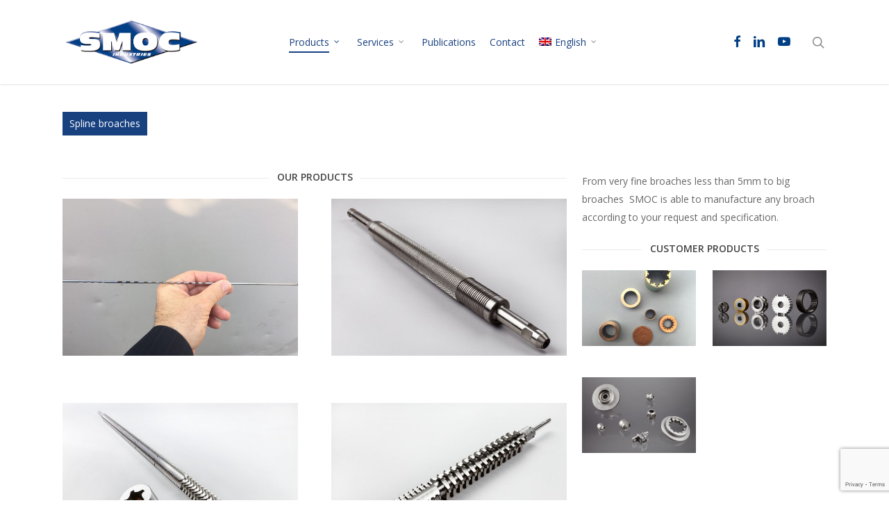

--- FILE ---
content_type: text/html; charset=UTF-8
request_url: https://www.smoc.fr/products/broaches/spline-broaches/
body_size: 14868
content:
<!doctype html>
<html lang="en-US" class="no-js">
<head>
	<meta charset="UTF-8">
	<meta name="viewport" content="width=device-width, initial-scale=1, maximum-scale=1, user-scalable=0" /><link rel="shortcut icon" href="https://www.smoc.fr/wp-content/uploads/2017/10/logo-SMOC_pour_site.png" /><meta name='robots' content='index, follow, max-image-preview:large, max-snippet:-1, max-video-preview:-1' />
	<style>img:is([sizes="auto" i], [sizes^="auto," i]) { contain-intrinsic-size: 3000px 1500px }</style>
	<link rel="alternate" hreflang="en" href="https://www.smoc.fr/products/broaches/spline-broaches/" />
<link rel="alternate" hreflang="de" href="https://www.smoc.fr/de/raumnadeln/keilnut-raumnadeln/" />
<link rel="alternate" hreflang="x-default" href="https://www.smoc.fr/products/broaches/spline-broaches/" />

	<!-- This site is optimized with the Yoast SEO plugin v26.3 - https://yoast.com/wordpress/plugins/seo/ -->
	<title>Spline broaches - SMOC Industries</title>
	<link rel="canonical" href="https://www.smoc.fr/products/broaches/spline-broaches/" />
	<meta property="og:locale" content="en_US" />
	<meta property="og:type" content="article" />
	<meta property="og:title" content="Spline broaches - SMOC Industries" />
	<meta property="og:url" content="https://www.smoc.fr/products/broaches/spline-broaches/" />
	<meta property="og:site_name" content="SMOC Industries" />
	<meta property="article:publisher" content="https://www.facebook.com/smocindustries/" />
	<meta property="article:modified_time" content="2017-06-01T14:45:12+00:00" />
	<meta name="twitter:card" content="summary_large_image" />
	<meta name="twitter:label1" content="Est. reading time" />
	<meta name="twitter:data1" content="1 minute" />
	<script type="application/ld+json" class="yoast-schema-graph">{"@context":"https://schema.org","@graph":[{"@type":"WebPage","@id":"https://www.smoc.fr/products/broaches/spline-broaches/","url":"https://www.smoc.fr/products/broaches/spline-broaches/","name":"Spline broaches - SMOC Industries","isPartOf":{"@id":"https://www.smoc.fr/#website"},"datePublished":"2015-04-23T12:02:56+00:00","dateModified":"2017-06-01T14:45:12+00:00","breadcrumb":{"@id":"https://www.smoc.fr/products/broaches/spline-broaches/#breadcrumb"},"inLanguage":"en-US","potentialAction":[{"@type":"ReadAction","target":["https://www.smoc.fr/products/broaches/spline-broaches/"]}]},{"@type":"BreadcrumbList","@id":"https://www.smoc.fr/products/broaches/spline-broaches/#breadcrumb","itemListElement":[{"@type":"ListItem","position":1,"name":"Accueil","item":"https://www.smoc.fr/"},{"@type":"ListItem","position":2,"name":"Products","item":"https://www.smoc.fr/products/"},{"@type":"ListItem","position":3,"name":"Broaches","item":"https://www.smoc.fr/products/broaches/"},{"@type":"ListItem","position":4,"name":"Spline broaches"}]},{"@type":"WebSite","@id":"https://www.smoc.fr/#website","url":"https://www.smoc.fr/","name":"SMOC Industries","description":"Taillé pour la forme","publisher":{"@id":"https://www.smoc.fr/#organization"},"potentialAction":[{"@type":"SearchAction","target":{"@type":"EntryPoint","urlTemplate":"https://www.smoc.fr/?s={search_term_string}"},"query-input":{"@type":"PropertyValueSpecification","valueRequired":true,"valueName":"search_term_string"}}],"inLanguage":"en-US"},{"@type":"Organization","@id":"https://www.smoc.fr/#organization","name":"SMOC Industries","url":"https://www.smoc.fr/","logo":{"@type":"ImageObject","inLanguage":"en-US","@id":"https://www.smoc.fr/#/schema/logo/image/","url":"http://www.smoc.fr/wp-content/uploads/2017/06/SMOC_logo.png","contentUrl":"http://www.smoc.fr/wp-content/uploads/2017/06/SMOC_logo.png","width":579,"height":182,"caption":"SMOC Industries"},"image":{"@id":"https://www.smoc.fr/#/schema/logo/image/"},"sameAs":["https://www.facebook.com/smocindustries/"]}]}</script>
	<!-- / Yoast SEO plugin. -->


<link rel='dns-prefetch' href='//fonts.googleapis.com' />
<link rel='dns-prefetch' href='//www.googletagmanager.com' />
<link rel="alternate" type="application/rss+xml" title="SMOC Industries &raquo; Feed" href="https://www.smoc.fr/feed/" />
<link rel="alternate" type="application/rss+xml" title="SMOC Industries &raquo; Comments Feed" href="https://www.smoc.fr/comments/feed/" />
<link rel="alternate" type="application/rss+xml" title="SMOC Industries &raquo; Spline broaches Comments Feed" href="https://www.smoc.fr/products/broaches/spline-broaches/feed/" />
<script type="text/javascript">
/* <![CDATA[ */
window._wpemojiSettings = {"baseUrl":"https:\/\/s.w.org\/images\/core\/emoji\/16.0.1\/72x72\/","ext":".png","svgUrl":"https:\/\/s.w.org\/images\/core\/emoji\/16.0.1\/svg\/","svgExt":".svg","source":{"concatemoji":"https:\/\/www.smoc.fr\/wp-includes\/js\/wp-emoji-release.min.js?ver=90e97dfc4b4cce18b0e6792f09e8bb30"}};
/*! This file is auto-generated */
!function(s,n){var o,i,e;function c(e){try{var t={supportTests:e,timestamp:(new Date).valueOf()};sessionStorage.setItem(o,JSON.stringify(t))}catch(e){}}function p(e,t,n){e.clearRect(0,0,e.canvas.width,e.canvas.height),e.fillText(t,0,0);var t=new Uint32Array(e.getImageData(0,0,e.canvas.width,e.canvas.height).data),a=(e.clearRect(0,0,e.canvas.width,e.canvas.height),e.fillText(n,0,0),new Uint32Array(e.getImageData(0,0,e.canvas.width,e.canvas.height).data));return t.every(function(e,t){return e===a[t]})}function u(e,t){e.clearRect(0,0,e.canvas.width,e.canvas.height),e.fillText(t,0,0);for(var n=e.getImageData(16,16,1,1),a=0;a<n.data.length;a++)if(0!==n.data[a])return!1;return!0}function f(e,t,n,a){switch(t){case"flag":return n(e,"\ud83c\udff3\ufe0f\u200d\u26a7\ufe0f","\ud83c\udff3\ufe0f\u200b\u26a7\ufe0f")?!1:!n(e,"\ud83c\udde8\ud83c\uddf6","\ud83c\udde8\u200b\ud83c\uddf6")&&!n(e,"\ud83c\udff4\udb40\udc67\udb40\udc62\udb40\udc65\udb40\udc6e\udb40\udc67\udb40\udc7f","\ud83c\udff4\u200b\udb40\udc67\u200b\udb40\udc62\u200b\udb40\udc65\u200b\udb40\udc6e\u200b\udb40\udc67\u200b\udb40\udc7f");case"emoji":return!a(e,"\ud83e\udedf")}return!1}function g(e,t,n,a){var r="undefined"!=typeof WorkerGlobalScope&&self instanceof WorkerGlobalScope?new OffscreenCanvas(300,150):s.createElement("canvas"),o=r.getContext("2d",{willReadFrequently:!0}),i=(o.textBaseline="top",o.font="600 32px Arial",{});return e.forEach(function(e){i[e]=t(o,e,n,a)}),i}function t(e){var t=s.createElement("script");t.src=e,t.defer=!0,s.head.appendChild(t)}"undefined"!=typeof Promise&&(o="wpEmojiSettingsSupports",i=["flag","emoji"],n.supports={everything:!0,everythingExceptFlag:!0},e=new Promise(function(e){s.addEventListener("DOMContentLoaded",e,{once:!0})}),new Promise(function(t){var n=function(){try{var e=JSON.parse(sessionStorage.getItem(o));if("object"==typeof e&&"number"==typeof e.timestamp&&(new Date).valueOf()<e.timestamp+604800&&"object"==typeof e.supportTests)return e.supportTests}catch(e){}return null}();if(!n){if("undefined"!=typeof Worker&&"undefined"!=typeof OffscreenCanvas&&"undefined"!=typeof URL&&URL.createObjectURL&&"undefined"!=typeof Blob)try{var e="postMessage("+g.toString()+"("+[JSON.stringify(i),f.toString(),p.toString(),u.toString()].join(",")+"));",a=new Blob([e],{type:"text/javascript"}),r=new Worker(URL.createObjectURL(a),{name:"wpTestEmojiSupports"});return void(r.onmessage=function(e){c(n=e.data),r.terminate(),t(n)})}catch(e){}c(n=g(i,f,p,u))}t(n)}).then(function(e){for(var t in e)n.supports[t]=e[t],n.supports.everything=n.supports.everything&&n.supports[t],"flag"!==t&&(n.supports.everythingExceptFlag=n.supports.everythingExceptFlag&&n.supports[t]);n.supports.everythingExceptFlag=n.supports.everythingExceptFlag&&!n.supports.flag,n.DOMReady=!1,n.readyCallback=function(){n.DOMReady=!0}}).then(function(){return e}).then(function(){var e;n.supports.everything||(n.readyCallback(),(e=n.source||{}).concatemoji?t(e.concatemoji):e.wpemoji&&e.twemoji&&(t(e.twemoji),t(e.wpemoji)))}))}((window,document),window._wpemojiSettings);
/* ]]> */
</script>
<style id='wp-emoji-styles-inline-css' type='text/css'>

	img.wp-smiley, img.emoji {
		display: inline !important;
		border: none !important;
		box-shadow: none !important;
		height: 1em !important;
		width: 1em !important;
		margin: 0 0.07em !important;
		vertical-align: -0.1em !important;
		background: none !important;
		padding: 0 !important;
	}
</style>
<link rel='stylesheet' id='wp-block-library-css' href='https://www.smoc.fr/wp-includes/css/dist/block-library/style.min.css?ver=90e97dfc4b4cce18b0e6792f09e8bb30' type='text/css' media='all' />
<style id='classic-theme-styles-inline-css' type='text/css'>
/*! This file is auto-generated */
.wp-block-button__link{color:#fff;background-color:#32373c;border-radius:9999px;box-shadow:none;text-decoration:none;padding:calc(.667em + 2px) calc(1.333em + 2px);font-size:1.125em}.wp-block-file__button{background:#32373c;color:#fff;text-decoration:none}
</style>
<style id='global-styles-inline-css' type='text/css'>
:root{--wp--preset--aspect-ratio--square: 1;--wp--preset--aspect-ratio--4-3: 4/3;--wp--preset--aspect-ratio--3-4: 3/4;--wp--preset--aspect-ratio--3-2: 3/2;--wp--preset--aspect-ratio--2-3: 2/3;--wp--preset--aspect-ratio--16-9: 16/9;--wp--preset--aspect-ratio--9-16: 9/16;--wp--preset--color--black: #000000;--wp--preset--color--cyan-bluish-gray: #abb8c3;--wp--preset--color--white: #ffffff;--wp--preset--color--pale-pink: #f78da7;--wp--preset--color--vivid-red: #cf2e2e;--wp--preset--color--luminous-vivid-orange: #ff6900;--wp--preset--color--luminous-vivid-amber: #fcb900;--wp--preset--color--light-green-cyan: #7bdcb5;--wp--preset--color--vivid-green-cyan: #00d084;--wp--preset--color--pale-cyan-blue: #8ed1fc;--wp--preset--color--vivid-cyan-blue: #0693e3;--wp--preset--color--vivid-purple: #9b51e0;--wp--preset--gradient--vivid-cyan-blue-to-vivid-purple: linear-gradient(135deg,rgba(6,147,227,1) 0%,rgb(155,81,224) 100%);--wp--preset--gradient--light-green-cyan-to-vivid-green-cyan: linear-gradient(135deg,rgb(122,220,180) 0%,rgb(0,208,130) 100%);--wp--preset--gradient--luminous-vivid-amber-to-luminous-vivid-orange: linear-gradient(135deg,rgba(252,185,0,1) 0%,rgba(255,105,0,1) 100%);--wp--preset--gradient--luminous-vivid-orange-to-vivid-red: linear-gradient(135deg,rgba(255,105,0,1) 0%,rgb(207,46,46) 100%);--wp--preset--gradient--very-light-gray-to-cyan-bluish-gray: linear-gradient(135deg,rgb(238,238,238) 0%,rgb(169,184,195) 100%);--wp--preset--gradient--cool-to-warm-spectrum: linear-gradient(135deg,rgb(74,234,220) 0%,rgb(151,120,209) 20%,rgb(207,42,186) 40%,rgb(238,44,130) 60%,rgb(251,105,98) 80%,rgb(254,248,76) 100%);--wp--preset--gradient--blush-light-purple: linear-gradient(135deg,rgb(255,206,236) 0%,rgb(152,150,240) 100%);--wp--preset--gradient--blush-bordeaux: linear-gradient(135deg,rgb(254,205,165) 0%,rgb(254,45,45) 50%,rgb(107,0,62) 100%);--wp--preset--gradient--luminous-dusk: linear-gradient(135deg,rgb(255,203,112) 0%,rgb(199,81,192) 50%,rgb(65,88,208) 100%);--wp--preset--gradient--pale-ocean: linear-gradient(135deg,rgb(255,245,203) 0%,rgb(182,227,212) 50%,rgb(51,167,181) 100%);--wp--preset--gradient--electric-grass: linear-gradient(135deg,rgb(202,248,128) 0%,rgb(113,206,126) 100%);--wp--preset--gradient--midnight: linear-gradient(135deg,rgb(2,3,129) 0%,rgb(40,116,252) 100%);--wp--preset--font-size--small: 13px;--wp--preset--font-size--medium: 20px;--wp--preset--font-size--large: 36px;--wp--preset--font-size--x-large: 42px;--wp--preset--spacing--20: 0.44rem;--wp--preset--spacing--30: 0.67rem;--wp--preset--spacing--40: 1rem;--wp--preset--spacing--50: 1.5rem;--wp--preset--spacing--60: 2.25rem;--wp--preset--spacing--70: 3.38rem;--wp--preset--spacing--80: 5.06rem;--wp--preset--shadow--natural: 6px 6px 9px rgba(0, 0, 0, 0.2);--wp--preset--shadow--deep: 12px 12px 50px rgba(0, 0, 0, 0.4);--wp--preset--shadow--sharp: 6px 6px 0px rgba(0, 0, 0, 0.2);--wp--preset--shadow--outlined: 6px 6px 0px -3px rgba(255, 255, 255, 1), 6px 6px rgba(0, 0, 0, 1);--wp--preset--shadow--crisp: 6px 6px 0px rgba(0, 0, 0, 1);}:where(.is-layout-flex){gap: 0.5em;}:where(.is-layout-grid){gap: 0.5em;}body .is-layout-flex{display: flex;}.is-layout-flex{flex-wrap: wrap;align-items: center;}.is-layout-flex > :is(*, div){margin: 0;}body .is-layout-grid{display: grid;}.is-layout-grid > :is(*, div){margin: 0;}:where(.wp-block-columns.is-layout-flex){gap: 2em;}:where(.wp-block-columns.is-layout-grid){gap: 2em;}:where(.wp-block-post-template.is-layout-flex){gap: 1.25em;}:where(.wp-block-post-template.is-layout-grid){gap: 1.25em;}.has-black-color{color: var(--wp--preset--color--black) !important;}.has-cyan-bluish-gray-color{color: var(--wp--preset--color--cyan-bluish-gray) !important;}.has-white-color{color: var(--wp--preset--color--white) !important;}.has-pale-pink-color{color: var(--wp--preset--color--pale-pink) !important;}.has-vivid-red-color{color: var(--wp--preset--color--vivid-red) !important;}.has-luminous-vivid-orange-color{color: var(--wp--preset--color--luminous-vivid-orange) !important;}.has-luminous-vivid-amber-color{color: var(--wp--preset--color--luminous-vivid-amber) !important;}.has-light-green-cyan-color{color: var(--wp--preset--color--light-green-cyan) !important;}.has-vivid-green-cyan-color{color: var(--wp--preset--color--vivid-green-cyan) !important;}.has-pale-cyan-blue-color{color: var(--wp--preset--color--pale-cyan-blue) !important;}.has-vivid-cyan-blue-color{color: var(--wp--preset--color--vivid-cyan-blue) !important;}.has-vivid-purple-color{color: var(--wp--preset--color--vivid-purple) !important;}.has-black-background-color{background-color: var(--wp--preset--color--black) !important;}.has-cyan-bluish-gray-background-color{background-color: var(--wp--preset--color--cyan-bluish-gray) !important;}.has-white-background-color{background-color: var(--wp--preset--color--white) !important;}.has-pale-pink-background-color{background-color: var(--wp--preset--color--pale-pink) !important;}.has-vivid-red-background-color{background-color: var(--wp--preset--color--vivid-red) !important;}.has-luminous-vivid-orange-background-color{background-color: var(--wp--preset--color--luminous-vivid-orange) !important;}.has-luminous-vivid-amber-background-color{background-color: var(--wp--preset--color--luminous-vivid-amber) !important;}.has-light-green-cyan-background-color{background-color: var(--wp--preset--color--light-green-cyan) !important;}.has-vivid-green-cyan-background-color{background-color: var(--wp--preset--color--vivid-green-cyan) !important;}.has-pale-cyan-blue-background-color{background-color: var(--wp--preset--color--pale-cyan-blue) !important;}.has-vivid-cyan-blue-background-color{background-color: var(--wp--preset--color--vivid-cyan-blue) !important;}.has-vivid-purple-background-color{background-color: var(--wp--preset--color--vivid-purple) !important;}.has-black-border-color{border-color: var(--wp--preset--color--black) !important;}.has-cyan-bluish-gray-border-color{border-color: var(--wp--preset--color--cyan-bluish-gray) !important;}.has-white-border-color{border-color: var(--wp--preset--color--white) !important;}.has-pale-pink-border-color{border-color: var(--wp--preset--color--pale-pink) !important;}.has-vivid-red-border-color{border-color: var(--wp--preset--color--vivid-red) !important;}.has-luminous-vivid-orange-border-color{border-color: var(--wp--preset--color--luminous-vivid-orange) !important;}.has-luminous-vivid-amber-border-color{border-color: var(--wp--preset--color--luminous-vivid-amber) !important;}.has-light-green-cyan-border-color{border-color: var(--wp--preset--color--light-green-cyan) !important;}.has-vivid-green-cyan-border-color{border-color: var(--wp--preset--color--vivid-green-cyan) !important;}.has-pale-cyan-blue-border-color{border-color: var(--wp--preset--color--pale-cyan-blue) !important;}.has-vivid-cyan-blue-border-color{border-color: var(--wp--preset--color--vivid-cyan-blue) !important;}.has-vivid-purple-border-color{border-color: var(--wp--preset--color--vivid-purple) !important;}.has-vivid-cyan-blue-to-vivid-purple-gradient-background{background: var(--wp--preset--gradient--vivid-cyan-blue-to-vivid-purple) !important;}.has-light-green-cyan-to-vivid-green-cyan-gradient-background{background: var(--wp--preset--gradient--light-green-cyan-to-vivid-green-cyan) !important;}.has-luminous-vivid-amber-to-luminous-vivid-orange-gradient-background{background: var(--wp--preset--gradient--luminous-vivid-amber-to-luminous-vivid-orange) !important;}.has-luminous-vivid-orange-to-vivid-red-gradient-background{background: var(--wp--preset--gradient--luminous-vivid-orange-to-vivid-red) !important;}.has-very-light-gray-to-cyan-bluish-gray-gradient-background{background: var(--wp--preset--gradient--very-light-gray-to-cyan-bluish-gray) !important;}.has-cool-to-warm-spectrum-gradient-background{background: var(--wp--preset--gradient--cool-to-warm-spectrum) !important;}.has-blush-light-purple-gradient-background{background: var(--wp--preset--gradient--blush-light-purple) !important;}.has-blush-bordeaux-gradient-background{background: var(--wp--preset--gradient--blush-bordeaux) !important;}.has-luminous-dusk-gradient-background{background: var(--wp--preset--gradient--luminous-dusk) !important;}.has-pale-ocean-gradient-background{background: var(--wp--preset--gradient--pale-ocean) !important;}.has-electric-grass-gradient-background{background: var(--wp--preset--gradient--electric-grass) !important;}.has-midnight-gradient-background{background: var(--wp--preset--gradient--midnight) !important;}.has-small-font-size{font-size: var(--wp--preset--font-size--small) !important;}.has-medium-font-size{font-size: var(--wp--preset--font-size--medium) !important;}.has-large-font-size{font-size: var(--wp--preset--font-size--large) !important;}.has-x-large-font-size{font-size: var(--wp--preset--font-size--x-large) !important;}
:where(.wp-block-post-template.is-layout-flex){gap: 1.25em;}:where(.wp-block-post-template.is-layout-grid){gap: 1.25em;}
:where(.wp-block-columns.is-layout-flex){gap: 2em;}:where(.wp-block-columns.is-layout-grid){gap: 2em;}
:root :where(.wp-block-pullquote){font-size: 1.5em;line-height: 1.6;}
</style>
<link rel='stylesheet' id='contact-form-7-css' href='https://www.smoc.fr/wp-content/plugins/contact-form-7/includes/css/styles.css?ver=6.1.3' type='text/css' media='all' />
<link rel='stylesheet' id='wpml-legacy-horizontal-list-0-css' href='//www.smoc.fr/wp-content/plugins/sitepress-multilingual-cms-ex/templates/language-switchers/legacy-list-horizontal/style.min.css?ver=1' type='text/css' media='all' />
<style id='wpml-legacy-horizontal-list-0-inline-css' type='text/css'>
.wpml-ls-statics-footer a {color:#444444;background-color:#ffffff;}.wpml-ls-statics-footer a:hover,.wpml-ls-statics-footer a:focus {color:#000000;background-color:#eeeeee;}.wpml-ls-statics-footer .wpml-ls-current-language>a {color:#444444;background-color:#ffffff;}.wpml-ls-statics-footer .wpml-ls-current-language:hover>a, .wpml-ls-statics-footer .wpml-ls-current-language>a:focus {color:#000000;background-color:#eeeeee;}
</style>
<link rel='stylesheet' id='wpml-menu-item-0-css' href='//www.smoc.fr/wp-content/plugins/sitepress-multilingual-cms-ex/templates/language-switchers/menu-item/style.min.css?ver=1' type='text/css' media='all' />
<link rel='stylesheet' id='wp-pagenavi-css' href='https://www.smoc.fr/wp-content/plugins/wp-pagenavi/pagenavi-css.css?ver=2.70' type='text/css' media='all' />
<link rel='stylesheet' id='font-awesome-css' href='https://www.smoc.fr/wp-content/themes/salient/css/font-awesome-legacy.min.css?ver=4.7.1' type='text/css' media='all' />
<link rel='stylesheet' id='parent-style-css' href='https://www.smoc.fr/wp-content/themes/salient/style.css?ver=90e97dfc4b4cce18b0e6792f09e8bb30' type='text/css' media='all' />
<link rel='stylesheet' id='salient-grid-system-css' href='https://www.smoc.fr/wp-content/themes/salient/css/build/grid-system.css?ver=16.0.3' type='text/css' media='all' />
<link rel='stylesheet' id='main-styles-css' href='https://www.smoc.fr/wp-content/themes/salient/css/build/style.css?ver=16.0.3' type='text/css' media='all' />
<style id='main-styles-inline-css' type='text/css'>
html:not(.page-trans-loaded) { background-color: #ffffff; }
</style>
<link rel='stylesheet' id='nectar-header-layout-centered-menu-css' href='https://www.smoc.fr/wp-content/themes/salient/css/build/header/header-layout-centered-menu.css?ver=16.0.3' type='text/css' media='all' />
<link rel='stylesheet' id='nectar-element-animated-title-css' href='https://www.smoc.fr/wp-content/themes/salient/css/build/elements/element-animated-title.css?ver=16.0.3' type='text/css' media='all' />
<link rel='stylesheet' id='nectar-element-vc-separator-css' href='https://www.smoc.fr/wp-content/themes/salient/css/build/elements/element-vc-separator.css?ver=16.0.3' type='text/css' media='all' />
<link rel='stylesheet' id='nectar-element-vc-icon-css' href='https://www.smoc.fr/wp-content/themes/salient/css/build/elements/element-vc-icon-element.css?ver=16.0.3' type='text/css' media='all' />
<link rel='stylesheet' id='nectar-element-parallax-image-grid-css' href='https://www.smoc.fr/wp-content/themes/salient/css/build/elements/element-parallax-gallery-grid.css?ver=16.0.3' type='text/css' media='all' />
<link rel='stylesheet' id='nectar-cf7-css' href='https://www.smoc.fr/wp-content/themes/salient/css/build/third-party/cf7.css?ver=16.0.3' type='text/css' media='all' />
<link rel='stylesheet' id='nectar_default_font_open_sans-css' href='https://fonts.googleapis.com/css?family=Open+Sans%3A300%2C400%2C600%2C700&#038;subset=latin%2Clatin-ext' type='text/css' media='all' />
<link rel='stylesheet' id='responsive-css' href='https://www.smoc.fr/wp-content/themes/salient/css/build/responsive.css?ver=16.0.3' type='text/css' media='all' />
<link rel='stylesheet' id='skin-original-css' href='https://www.smoc.fr/wp-content/themes/salient/css/build/skin-original.css?ver=16.0.3' type='text/css' media='all' />
<style id='salient-wp-menu-dynamic-fallback-inline-css' type='text/css'>
#header-outer .nectar-ext-menu-item .image-layer-outer,#header-outer .nectar-ext-menu-item .image-layer,#header-outer .nectar-ext-menu-item .color-overlay,#slide-out-widget-area .nectar-ext-menu-item .image-layer-outer,#slide-out-widget-area .nectar-ext-menu-item .color-overlay,#slide-out-widget-area .nectar-ext-menu-item .image-layer{position:absolute;top:0;left:0;width:100%;height:100%;overflow:hidden;}.nectar-ext-menu-item .inner-content{position:relative;z-index:10;width:100%;}.nectar-ext-menu-item .image-layer{background-size:cover;background-position:center;transition:opacity 0.25s ease 0.1s;}.nectar-ext-menu-item .image-layer video{object-fit:cover;width:100%;height:100%;}#header-outer nav .nectar-ext-menu-item .image-layer:not(.loaded){background-image:none!important;}#header-outer nav .nectar-ext-menu-item .image-layer{opacity:0;}#header-outer nav .nectar-ext-menu-item .image-layer.loaded{opacity:1;}.nectar-ext-menu-item span[class*="inherit-h"] + .menu-item-desc{margin-top:0.4rem;}#mobile-menu .nectar-ext-menu-item .title,#slide-out-widget-area .nectar-ext-menu-item .title,.nectar-ext-menu-item .menu-title-text,.nectar-ext-menu-item .menu-item-desc{position:relative;}.nectar-ext-menu-item .menu-item-desc{display:block;line-height:1.4em;}body #slide-out-widget-area .nectar-ext-menu-item .menu-item-desc{line-height:1.4em;}#mobile-menu .nectar-ext-menu-item .title,#slide-out-widget-area .nectar-ext-menu-item:not(.style-img-above-text) .title,.nectar-ext-menu-item:not(.style-img-above-text) .menu-title-text,.nectar-ext-menu-item:not(.style-img-above-text) .menu-item-desc,.nectar-ext-menu-item:not(.style-img-above-text) i:before,.nectar-ext-menu-item:not(.style-img-above-text) .svg-icon{color:#fff;}#mobile-menu .nectar-ext-menu-item.style-img-above-text .title{color:inherit;}.sf-menu li ul li a .nectar-ext-menu-item .menu-title-text:after{display:none;}.menu-item .widget-area-active[data-margin="default"] > div:not(:last-child){margin-bottom:20px;}.nectar-ext-menu-item__button{display:inline-block;padding-top:2em;}#header-outer nav li:not([class*="current"]) > a .nectar-ext-menu-item .inner-content.has-button .title .menu-title-text{background-image:none;}.nectar-ext-menu-item__button .nectar-cta:not([data-color="transparent"]){margin-top:.8em;margin-bottom:.8em;}.nectar-ext-menu-item .color-overlay{transition:opacity 0.5s cubic-bezier(.15,.75,.5,1);}.nectar-ext-menu-item:hover .hover-zoom-in-slow .image-layer{transform:scale(1.15);transition:transform 4s cubic-bezier(0.1,0.2,.7,1);}.nectar-ext-menu-item:hover .hover-zoom-in-slow .color-overlay{transition:opacity 1.5s cubic-bezier(.15,.75,.5,1);}.nectar-ext-menu-item .hover-zoom-in-slow .image-layer{transition:transform 0.5s cubic-bezier(.15,.75,.5,1);}.nectar-ext-menu-item .hover-zoom-in-slow .color-overlay{transition:opacity 0.5s cubic-bezier(.15,.75,.5,1);}.nectar-ext-menu-item:hover .hover-zoom-in .image-layer{transform:scale(1.12);}.nectar-ext-menu-item .hover-zoom-in .image-layer{transition:transform 0.5s cubic-bezier(.15,.75,.5,1);}.nectar-ext-menu-item{display:flex;text-align:left;}#slide-out-widget-area .nectar-ext-menu-item .title,#slide-out-widget-area .nectar-ext-menu-item .menu-item-desc,#slide-out-widget-area .nectar-ext-menu-item .menu-title-text,#mobile-menu .nectar-ext-menu-item .title,#mobile-menu .nectar-ext-menu-item .menu-item-desc,#mobile-menu .nectar-ext-menu-item .menu-title-text{color:inherit!important;}#slide-out-widget-area .nectar-ext-menu-item,#mobile-menu .nectar-ext-menu-item{display:block;}#slide-out-widget-area.fullscreen-alt .nectar-ext-menu-item,#slide-out-widget-area.fullscreen .nectar-ext-menu-item{text-align:center;}#header-outer .nectar-ext-menu-item.style-img-above-text .image-layer-outer,#slide-out-widget-area .nectar-ext-menu-item.style-img-above-text .image-layer-outer{position:relative;}#header-outer .nectar-ext-menu-item.style-img-above-text,#slide-out-widget-area .nectar-ext-menu-item.style-img-above-text{flex-direction:column;}
</style>
<link rel='stylesheet' id='fancybox-css' href='https://www.smoc.fr/wp-content/plugins/easy-fancybox/fancybox/1.5.4/jquery.fancybox.min.css?ver=90e97dfc4b4cce18b0e6792f09e8bb30' type='text/css' media='screen' />
<style id='fancybox-inline-css' type='text/css'>
#fancybox-outer{background:#ffffff}#fancybox-content{background:#ffffff;border-color:#ffffff;color:#000000;}#fancybox-title,#fancybox-title-float-main{color:#fff}
</style>
<link rel='stylesheet' id='js_composer_front-css' href='https://www.smoc.fr/wp-content/plugins/js_composer_salient/assets/css/js_composer.min.css?ver=6.13.0' type='text/css' media='all' />
<link rel='stylesheet' id='dynamic-css-css' href='https://www.smoc.fr/wp-content/themes/salient/css/salient-dynamic-styles.css?ver=53265' type='text/css' media='all' />
<style id='dynamic-css-inline-css' type='text/css'>
@media only screen and (min-width:1000px){body #ajax-content-wrap.no-scroll{min-height:calc(100vh - 121px);height:calc(100vh - 121px)!important;}}@media only screen and (min-width:1000px){#page-header-wrap.fullscreen-header,#page-header-wrap.fullscreen-header #page-header-bg,html:not(.nectar-box-roll-loaded) .nectar-box-roll > #page-header-bg.fullscreen-header,.nectar_fullscreen_zoom_recent_projects,#nectar_fullscreen_rows:not(.afterLoaded) > div{height:calc(100vh - 120px);}.wpb_row.vc_row-o-full-height.top-level,.wpb_row.vc_row-o-full-height.top-level > .col.span_12{min-height:calc(100vh - 120px);}html:not(.nectar-box-roll-loaded) .nectar-box-roll > #page-header-bg.fullscreen-header{top:121px;}.nectar-slider-wrap[data-fullscreen="true"]:not(.loaded),.nectar-slider-wrap[data-fullscreen="true"]:not(.loaded) .swiper-container{height:calc(100vh - 119px)!important;}.admin-bar .nectar-slider-wrap[data-fullscreen="true"]:not(.loaded),.admin-bar .nectar-slider-wrap[data-fullscreen="true"]:not(.loaded) .swiper-container{height:calc(100vh - 119px - 32px)!important;}}.admin-bar[class*="page-template-template-no-header"] .wpb_row.vc_row-o-full-height.top-level,.admin-bar[class*="page-template-template-no-header"] .wpb_row.vc_row-o-full-height.top-level > .col.span_12{min-height:calc(100vh - 32px);}body[class*="page-template-template-no-header"] .wpb_row.vc_row-o-full-height.top-level,body[class*="page-template-template-no-header"] .wpb_row.vc_row-o-full-height.top-level > .col.span_12{min-height:100vh;}@media only screen and (max-width:999px){.using-mobile-browser #nectar_fullscreen_rows:not(.afterLoaded):not([data-mobile-disable="on"]) > div{height:calc(100vh - 141px);}.using-mobile-browser .wpb_row.vc_row-o-full-height.top-level,.using-mobile-browser .wpb_row.vc_row-o-full-height.top-level > .col.span_12,[data-permanent-transparent="1"].using-mobile-browser .wpb_row.vc_row-o-full-height.top-level,[data-permanent-transparent="1"].using-mobile-browser .wpb_row.vc_row-o-full-height.top-level > .col.span_12{min-height:calc(100vh - 141px);}html:not(.nectar-box-roll-loaded) .nectar-box-roll > #page-header-bg.fullscreen-header,.nectar_fullscreen_zoom_recent_projects,.nectar-slider-wrap[data-fullscreen="true"]:not(.loaded),.nectar-slider-wrap[data-fullscreen="true"]:not(.loaded) .swiper-container,#nectar_fullscreen_rows:not(.afterLoaded):not([data-mobile-disable="on"]) > div{height:calc(100vh - 88px);}.wpb_row.vc_row-o-full-height.top-level,.wpb_row.vc_row-o-full-height.top-level > .col.span_12{min-height:calc(100vh - 88px);}body[data-transparent-header="false"] #ajax-content-wrap.no-scroll{min-height:calc(100vh - 88px);height:calc(100vh - 88px);}}#nectar_fullscreen_rows{background-color:transparent;}.screen-reader-text,.nectar-skip-to-content:not(:focus){border:0;clip:rect(1px,1px,1px,1px);clip-path:inset(50%);height:1px;margin:-1px;overflow:hidden;padding:0;position:absolute!important;width:1px;word-wrap:normal!important;}.row .col img:not([srcset]){width:auto;}.row .col img.img-with-animation.nectar-lazy:not([srcset]){width:100%;}
/* H2 color */
.menu-item a {
    color: #184180!important;
    background-color: white!important;
}

/* ajout XM 2019-18-30 */


.sf-with-ul ul a:hover  {
  background-color: #184180 !important;
  color : white!important;
}

li.sf-with-ul.sfHover.menu-item-has-chidren {
  background-color: #184180 !important;
  color : white!important;
}

/* H2 color */
h2 {
    color: #184180;
}

/* Couleur titre timeline */
.tm_timeline__event__date {
    color: #184180;
}


/* COULEUR POINT ul li */
ul li.dot ul li.is-selected{
	content: "\2022";
    color: #f00;
}

/* Positionnement de base de la barre dans les produits (le reste en js) */
.product_hr_1, .product_hr_2, .product_hr_3, 
.product_hr_4, .product_hr_5, .product_hr_6, 
.product_hr_7, .product_hr_8, .product_hr_9, 
.product_hr_10, 
.product_hr_d_1, .product_hr_d_2, .product_hr_d_3, 
.product_hr_d_4, .product_hr_d_5, .product_hr_d_6, 
.product_hr_d_7, .product_hr_d_8, .product_hr_d_9, 
.product_hr_d_10 {
    position: relative;
    float: left;
    height: 1px;
    background-color: #003f85;
    border: none;
    z-index: 99999999;
}


/* couleur des icones RS */
#header-outer #social-in-menu a i:before {
    width: 100%;
    color: #003f85!important;
}
</style>
<link rel='stylesheet' id='salient-child-style-css' href='https://www.smoc.fr/wp-content/themes/salient-child/style.css?ver=16.0.3' type='text/css' media='all' />
<link rel='stylesheet' id='responsive-posts-widget-css' href='https://www.smoc.fr/wp-content/plugins/responsive-posts-widget/responsive-posts-widget.css?ver=1.0.3' type='text/css' media='screen' />
<script type="text/javascript" src="https://www.smoc.fr/wp-includes/js/jquery/jquery.min.js?ver=3.7.1" id="jquery-core-js"></script>
<script type="text/javascript" src="https://www.smoc.fr/wp-includes/js/jquery/jquery-migrate.min.js?ver=3.4.1" id="jquery-migrate-js"></script>
<script type="text/javascript" id="wpml-browser-redirect-js-extra">
/* <![CDATA[ */
var wpml_browser_redirect_params = {"pageLanguage":"en","languageUrls":{"en_us":"https:\/\/www.smoc.fr\/products\/broaches\/spline-broaches\/","en":"https:\/\/www.smoc.fr\/products\/broaches\/spline-broaches\/","us":"https:\/\/www.smoc.fr\/products\/broaches\/spline-broaches\/","de_de":"https:\/\/www.smoc.fr\/de\/raumnadeln\/keilnut-raumnadeln\/","de":"https:\/\/www.smoc.fr\/de\/raumnadeln\/keilnut-raumnadeln\/"},"cookie":{"name":"_icl_visitor_lang_js","domain":"www.smoc.fr","path":"\/","expiration":24}};
/* ]]> */
</script>
<script type="text/javascript" src="https://www.smoc.fr/wp-content/plugins/sitepress-multilingual-cms-ex/dist/js/browser-redirect/app.js?ver=4.5.11" id="wpml-browser-redirect-js"></script>
<link rel="https://api.w.org/" href="https://www.smoc.fr/wp-json/" /><link rel="alternate" title="JSON" type="application/json" href="https://www.smoc.fr/wp-json/wp/v2/pages/22" /><link rel="EditURI" type="application/rsd+xml" title="RSD" href="https://www.smoc.fr/xmlrpc.php?rsd" />
<link rel='shortlink' href='https://www.smoc.fr/?p=22' />
<link rel="alternate" title="oEmbed (JSON)" type="application/json+oembed" href="https://www.smoc.fr/wp-json/oembed/1.0/embed?url=https%3A%2F%2Fwww.smoc.fr%2Fproducts%2Fbroaches%2Fspline-broaches%2F" />
<link rel="alternate" title="oEmbed (XML)" type="text/xml+oembed" href="https://www.smoc.fr/wp-json/oembed/1.0/embed?url=https%3A%2F%2Fwww.smoc.fr%2Fproducts%2Fbroaches%2Fspline-broaches%2F&#038;format=xml" />
<meta name="generator" content="WPML ver:4.5.11 stt:1,4,3;" />
<meta name="generator" content="Site Kit by Google 1.165.0" /><script type="text/javascript"> var root = document.getElementsByTagName( "html" )[0]; root.setAttribute( "class", "js" ); </script><meta name="generator" content="Powered by WPBakery Page Builder - drag and drop page builder for WordPress."/>
<style type="text/css" data-type="vc_shortcodes-custom-css">.vc_custom_1496328309527{border-right-width: 1px !important;padding-right: 0px !important;border-right-color: #000000 !important;}</style><noscript><style> .wpb_animate_when_almost_visible { opacity: 1; }</style></noscript></head><body class="wp-singular page-template-default page page-id-22 page-child parent-pageid-12 wp-theme-salient wp-child-theme-salient-child original wpb-js-composer js-comp-ver-6.13.0 vc_responsive" data-footer-reveal="1" data-footer-reveal-shadow="none" data-header-format="centered-menu" data-body-border="off" data-boxed-style="" data-header-breakpoint="1000" data-dropdown-style="minimal" data-cae="easeOutCubic" data-cad="750" data-megamenu-width="contained" data-aie="none" data-ls="magnific" data-apte="standard" data-hhun="0" data-fancy-form-rcs="default" data-form-style="minimal" data-form-submit="regular" data-is="minimal" data-button-style="default" data-user-account-button="false" data-flex-cols="true" data-col-gap="default" data-header-inherit-rc="false" data-header-search="true" data-animated-anchors="true" data-ajax-transitions="true" data-full-width-header="false" data-slide-out-widget-area="true" data-slide-out-widget-area-style="slide-out-from-right" data-user-set-ocm="off" data-loading-animation="none" data-bg-header="false" data-responsive="1" data-ext-responsive="true" data-ext-padding="90" data-header-resize="0" data-header-color="light" data-transparent-header="false" data-cart="false" data-remove-m-parallax="" data-remove-m-video-bgs="" data-m-animate="0" data-force-header-trans-color="light" data-smooth-scrolling="0" data-permanent-transparent="false" >
	
	<script type="text/javascript">
	 (function(window, document) {

		 if(navigator.userAgent.match(/(Android|iPod|iPhone|iPad|BlackBerry|IEMobile|Opera Mini)/)) {
			 document.body.className += " using-mobile-browser mobile ";
		 }

		 if( !("ontouchstart" in window) ) {

			 var body = document.querySelector("body");
			 var winW = window.innerWidth;
			 var bodyW = body.clientWidth;

			 if (winW > bodyW + 4) {
				 body.setAttribute("style", "--scroll-bar-w: " + (winW - bodyW - 4) + "px");
			 } else {
				 body.setAttribute("style", "--scroll-bar-w: 0px");
			 }
		 }

	 })(window, document);
   </script><a href="#ajax-content-wrap" class="nectar-skip-to-content">Skip to main content</a><div id="ajax-loading-screen" data-disable-mobile="1" data-disable-fade-on-click="0" data-effect="standard" data-method="standard"><div class="loading-icon none"><div class="material-icon">
						<svg class="nectar-material-spinner" width="60px" height="60px" viewBox="0 0 60 60">
							<circle stroke-linecap="round" cx="30" cy="30" r="26" fill="none" stroke-width="6"></circle>
				  		</svg>	 
					</div></div></div>	
	<div id="header-space"  data-header-mobile-fixed='1'></div> 
	
		<div id="header-outer" data-has-menu="true" data-has-buttons="yes" data-header-button_style="default" data-using-pr-menu="false" data-mobile-fixed="1" data-ptnm="false" data-lhe="animated_underline" data-user-set-bg="#ffffff" data-format="centered-menu" data-permanent-transparent="false" data-megamenu-rt="0" data-remove-fixed="0" data-header-resize="0" data-cart="false" data-transparency-option="0" data-box-shadow="small" data-shrink-num="6" data-using-secondary="0" data-using-logo="1" data-logo-height="65" data-m-logo-height="65" data-padding="28" data-full-width="false" data-condense="false" >
		
<div id="search-outer" class="nectar">
	<div id="search">
		<div class="container">
			 <div id="search-box">
				 <div class="inner-wrap">
					 <div class="col span_12">
						  <form role="search" action="https://www.smoc.fr/" method="GET">
															<input type="text" name="s"  value="Start Typing..." aria-label="Search" data-placeholder="Start Typing..." />
							
						
												</form>
					</div><!--/span_12-->
				</div><!--/inner-wrap-->
			 </div><!--/search-box-->
			 <div id="close"><a href="#"><span class="screen-reader-text">Close Search</span>
				<span class="icon-salient-x" aria-hidden="true"></span>				 </a></div>
		 </div><!--/container-->
	</div><!--/search-->
</div><!--/search-outer-->

<header id="top">
	<div class="container">
		<div class="row">
			<div class="col span_3">
								<a id="logo" href="https://www.smoc.fr" data-supplied-ml-starting-dark="false" data-supplied-ml-starting="false" data-supplied-ml="false" >
					<img class="stnd skip-lazy default-logo" width="579" height="182" alt="SMOC Industries" src="https://www.smoc.fr/wp-content/uploads/2017/06/SMOC_logo.png" srcset="https://www.smoc.fr/wp-content/uploads/2017/06/SMOC_logo.png 1x, https://www.smoc.fr/wp-content/uploads/2017/06/SMOC_logo.png 2x" />				</a>
							</div><!--/span_3-->

			<div class="col span_9 col_last">
									<div class="nectar-mobile-only mobile-header"><div class="inner"></div></div>
									<a class="mobile-search" href="#searchbox"><span class="nectar-icon icon-salient-search" aria-hidden="true"></span><span class="screen-reader-text">search</span></a>
														<div class="slide-out-widget-area-toggle mobile-icon slide-out-from-right" data-custom-color="false" data-icon-animation="simple-transform">
						<div> <a href="#sidewidgetarea" role="button" aria-label="Navigation Menu" aria-expanded="false" class="closed">
							<span class="screen-reader-text">Menu</span><span aria-hidden="true"> <i class="lines-button x2"> <i class="lines"></i> </i> </span>
						</a></div>
					</div>
				
									<nav>
													<ul class="sf-menu">
								<li id="menu-item-70" class="menu-item menu-item-type-post_type menu-item-object-page current-page-ancestor current-menu-ancestor current_page_ancestor menu-item-has-children nectar-regular-menu-item sf-with-ul menu-item-70"><a href="https://www.smoc.fr/products/"><span class="menu-title-text">Products</span><span class="sf-sub-indicator"><i class="fa fa-angle-down icon-in-menu" aria-hidden="true"></i></span></a>
<ul class="sub-menu">
	<li id="menu-item-71" class="menu-item menu-item-type-post_type menu-item-object-page current-page-ancestor current-menu-ancestor current-menu-parent current-page-parent current_page_parent current_page_ancestor menu-item-has-children nectar-regular-menu-item menu-item-71"><a href="https://www.smoc.fr/products/broaches/"><span class="menu-title-text">Broaches</span><span class="sf-sub-indicator"><i class="fa fa-angle-right icon-in-menu" aria-hidden="true"></i></span></a>
	<ul class="sub-menu">
		<li id="menu-item-72" class="menu-item menu-item-type-post_type menu-item-object-page nectar-regular-menu-item menu-item-72"><a href="https://www.smoc.fr/products/broaches/christmas-tree-broaches/"><span class="menu-title-text">Christmas tree broaches</span></a></li>
		<li id="menu-item-73" class="menu-item menu-item-type-post_type menu-item-object-page nectar-regular-menu-item menu-item-73"><a href="https://www.smoc.fr/products/broaches/flat-broaches/"><span class="menu-title-text">Flat broaches</span></a></li>
		<li id="menu-item-74" class="menu-item menu-item-type-post_type menu-item-object-page current-menu-item page_item page-item-22 current_page_item nectar-regular-menu-item menu-item-74"><a href="https://www.smoc.fr/products/broaches/spline-broaches/" aria-current="page"><span class="menu-title-text">Spline broaches</span></a></li>
	</ul>
</li>
	<li id="menu-item-75" class="menu-item menu-item-type-post_type menu-item-object-page nectar-regular-menu-item menu-item-75"><a href="https://www.smoc.fr/products/rolling-rack-cutter/"><span class="menu-title-text">Rolling rack cutters</span></a></li>
	<li id="menu-item-76" class="menu-item menu-item-type-post_type menu-item-object-page menu-item-has-children nectar-regular-menu-item menu-item-76"><a href="https://www.smoc.fr/products/machines/"><span class="menu-title-text">Machines</span><span class="sf-sub-indicator"><i class="fa fa-angle-right icon-in-menu" aria-hidden="true"></i></span></a>
	<ul class="sub-menu">
		<li id="menu-item-77" class="menu-item menu-item-type-post_type menu-item-object-page nectar-regular-menu-item menu-item-77"><a href="https://www.smoc.fr/products/machines/sharpening-machine/"><span class="menu-title-text">Sharpening machines</span></a></li>
		<li id="menu-item-78" class="menu-item menu-item-type-post_type menu-item-object-page nectar-regular-menu-item menu-item-78"><a href="https://www.smoc.fr/products/machines/broaching-machines/"><span class="menu-title-text">Broaching machines</span></a></li>
	</ul>
</li>
</ul>
</li>
<li id="menu-item-80" class="menu-item menu-item-type-post_type menu-item-object-page menu-item-has-children nectar-regular-menu-item sf-with-ul menu-item-80"><a href="https://www.smoc.fr/services/"><span class="menu-title-text">Services</span><span class="sf-sub-indicator"><i class="fa fa-angle-down icon-in-menu" aria-hidden="true"></i></span></a>
<ul class="sub-menu">
	<li id="menu-item-81" class="menu-item menu-item-type-post_type menu-item-object-page nectar-regular-menu-item menu-item-81"><a href="https://www.smoc.fr/services/subcontracted-broaching-operation/"><span class="menu-title-text">Subcontracted broaching operation</span></a></li>
	<li id="menu-item-82" class="menu-item menu-item-type-post_type menu-item-object-page nectar-regular-menu-item menu-item-82"><a href="https://www.smoc.fr/services/resharpening/"><span class="menu-title-text">Resharpening</span></a></li>
</ul>
</li>
<li id="menu-item-79" class="menu-item menu-item-type-post_type menu-item-object-page nectar-regular-menu-item menu-item-79"><a href="https://www.smoc.fr/publications/"><span class="menu-title-text">Publications</span></a></li>
<li id="menu-item-2867" class="menu-item menu-item-type-post_type menu-item-object-page nectar-regular-menu-item menu-item-2867"><a href="https://www.smoc.fr/contact/"><span class="menu-title-text">Contact</span></a></li>
<li id="menu-item-wpml-ls-3-en" class="menu-item wpml-ls-slot-3 wpml-ls-item wpml-ls-item-en wpml-ls-current-language wpml-ls-menu-item wpml-ls-first-item menu-item-type-wpml_ls_menu_item menu-item-object-wpml_ls_menu_item menu-item-has-children nectar-regular-menu-item sf-with-ul menu-item-wpml-ls-3-en"><a href="https://www.smoc.fr/products/broaches/spline-broaches/" title="English"><span class="menu-title-text">
            <img
            class="wpml-ls-flag"
            src="https://www.smoc.fr/wp-content/plugins/sitepress-multilingual-cms-ex/res/flags/en.png"
            alt=""
            
            
    /><span class="wpml-ls-native" lang="en">English</span></span><span class="sf-sub-indicator"><i class="fa fa-angle-down icon-in-menu" aria-hidden="true"></i></span></a>
<ul class="sub-menu">
	<li id="menu-item-wpml-ls-3-fr" class="menu-item wpml-ls-slot-3 wpml-ls-item wpml-ls-item-fr wpml-ls-menu-item menu-item-type-wpml_ls_menu_item menu-item-object-wpml_ls_menu_item nectar-regular-menu-item menu-item-wpml-ls-3-fr"><a href="https://www.smoc.fr/fr/" title="French"><span class="menu-title-text">
            <img
            class="wpml-ls-flag"
            src="https://www.smoc.fr/wp-content/plugins/sitepress-multilingual-cms-ex/res/flags/fr.png"
            alt=""
            
            
    /><span class="wpml-ls-native" lang="fr">Français</span><span class="wpml-ls-display"><span class="wpml-ls-bracket"> (</span>French<span class="wpml-ls-bracket">)</span></span></span></a></li>
	<li id="menu-item-wpml-ls-3-de" class="menu-item wpml-ls-slot-3 wpml-ls-item wpml-ls-item-de wpml-ls-menu-item wpml-ls-last-item menu-item-type-wpml_ls_menu_item menu-item-object-wpml_ls_menu_item nectar-regular-menu-item menu-item-wpml-ls-3-de"><a href="https://www.smoc.fr/de/raumnadeln/keilnut-raumnadeln/" title="German"><span class="menu-title-text">
            <img
            class="wpml-ls-flag"
            src="https://www.smoc.fr/wp-content/plugins/sitepress-multilingual-cms-ex/res/flags/de.png"
            alt=""
            
            
    /><span class="wpml-ls-native" lang="de">Deutsch</span><span class="wpml-ls-display"><span class="wpml-ls-bracket"> (</span>German<span class="wpml-ls-bracket">)</span></span></span></a></li>
</ul>
</li>
							</ul>
													<ul class="buttons sf-menu" data-user-set-ocm="off">

								<li id="social-in-menu" class="button_social_group"><a target="_blank" rel="noopener" href="https://www.facebook.com/smocindustries/"><span class="screen-reader-text">facebook</span><i class="fa fa-facebook" aria-hidden="true"></i> </a><a target="_blank" rel="noopener" href="https://www.linkedin.com/company-beta/1284930/"><span class="screen-reader-text">linkedin</span><i class="fa fa-linkedin" aria-hidden="true"></i> </a><a target="_blank" rel="noopener" href="https://www.youtube.com/channel/UCunpyhND0Z2FeVLkF3BRuMA"><span class="screen-reader-text">youtube</span><i class="fa fa-youtube-play" aria-hidden="true"></i> </a></li><li id="search-btn"><div><a href="#searchbox"><span class="icon-salient-search" aria-hidden="true"></span><span class="screen-reader-text">search</span></a></div> </li>
							</ul>
						
					</nav>

					<div class="logo-spacing" data-using-image="true"><img class="hidden-logo" alt="SMOC Industries" width="579" height="182" src="https://www.smoc.fr/wp-content/uploads/2017/06/SMOC_logo.png" /></div>
				</div><!--/span_9-->

				
			</div><!--/row-->
					</div><!--/container-->
	</header>		
	</div>
		<div id="ajax-content-wrap">
<div class="container-wrap">
	<div class="container main-content" role="main">
		<div class="row">
			
		<div id="fws_6917395d66c74"  data-column-margin="default" data-midnight="dark"  class="wpb_row vc_row-fluid vc_row top-level"  style="padding-top: 0px; padding-bottom: 0px; "><div class="row-bg-wrap" data-bg-animation="none" data-bg-animation-delay="" data-bg-overlay="false"><div class="inner-wrap row-bg-layer" ><div class="row-bg viewport-desktop"  style=""></div></div></div><div class="row_col_wrap_12 col span_12 dark left">
	<div  class="vc_col-sm-12 wpb_column column_container vc_column_container col no-extra-padding"  data-padding-pos="all" data-has-bg-color="false" data-bg-color="" data-bg-opacity="1" data-animation="" data-delay="0" >
		<div class="vc_column-inner" >
			<div class="wpb_wrapper">
				
<div class="nectar-animated-title" data-style="color-strip-reveal" data-color="accent-color">
	<div class="nectar-animated-title-outer">
		<div class="nectar-animated-title-inner">
			<div class="wrap"><h6 style="color: #ffffff;">Spline broaches</h6></div>
		</div>
	</div>
</div>
			</div> 
		</div>
	</div> 

	<div  class="vc_col-sm-12 wpb_column column_container vc_column_container col no-extra-padding"  data-padding-pos="all" data-has-bg-color="false" data-bg-color="" data-bg-opacity="1" data-animation="" data-delay="0" >
		<div class="vc_column-inner" >
			<div class="wpb_wrapper">
				
			</div> 
		</div>
	</div> 
</div></div>
		<div id="fws_6917395d679d3"  data-column-margin="default" data-midnight="dark"  class="wpb_row vc_row-fluid vc_row"  style="padding-top: 0px; padding-bottom: 0px; "><div class="row-bg-wrap" data-bg-animation="none" data-bg-animation-delay="" data-bg-overlay="false"><div class="inner-wrap row-bg-layer" ><div class="row-bg viewport-desktop"  style=""></div></div></div><div class="row_col_wrap_12 col span_12 dark left">
	<div  class="vc_col-sm-8 wpb_column column_container vc_column_container col no-extra-padding"  data-padding-pos="all" data-has-bg-color="false" data-bg-color="" data-bg-opacity="1" data-animation="" data-delay="0" >
		<div class="vc_column-inner" >
			<div class="wpb_wrapper">
				<div class="vc_separator wpb_content_element vc_separator_align_center vc_sep_width_100 vc_sep_pos_align_center vc_sep_color_grey vc_separator-has-text" ><span class="vc_sep_holder vc_sep_holder_l"><span  class="vc_sep_line"></span></span><h4>OUR PRODUCTS</h4><span class="vc_sep_holder vc_sep_holder_r"><span  class="vc_sep_line"></span></span>
</div>
	<div class="wpb_gallery wpb_content_element clearfix">
		<div class="wpb_wrapper"><div class="wpb_gallery_slidesparallax_image_grid" data-onclick="link_image" data-interval="5"><div class="parallax-grid-item"><div class="style-5"><div class="parallaxImg"><div class="parallaxImg-layer"><img fetchpriority="high" decoding="async" class="skip-lazy " src="https://www.smoc.fr/wp-content/uploads/2015/04/FullSizeRender-3-600x400.jpg" width="600" height="400" alt="FullSizeRender 3" title="FullSizeRender 3" /><a href="https://www.smoc.fr/wp-content/uploads/2015/04/FullSizeRender-3.jpg"  class="default-link pretty_photo"></a></div></div></div></div><div class="parallax-grid-item"><div class="style-5"><div class="parallaxImg"><div class="parallaxImg-layer"><img decoding="async" class="skip-lazy " src="https://www.smoc.fr/wp-content/uploads/2015/04/SMOC-Industries_broches_photographie-Nicolas-Pianfetti-2-600x400.jpg" width="600" height="400" alt="SMOC-Industries_broches_photographie-Nicolas-Pianfetti 2" title="SMOC-Industries_broches_photographie-Nicolas-Pianfetti 2" /><a href="https://www.smoc.fr/wp-content/uploads/2015/04/SMOC-Industries_broches_photographie-Nicolas-Pianfetti-2.jpg"  class="default-link pretty_photo"></a></div></div></div></div><div class="parallax-grid-item"><div class="style-5"><div class="parallaxImg"><div class="parallaxImg-layer"><img decoding="async" class="skip-lazy " src="https://www.smoc.fr/wp-content/uploads/2015/04/SMOC-Industries_broches_photographie-Nicolas-Pianfetti-6-600x400.jpg" width="600" height="400" alt="SMOC-Industries_broches_photographie-Nicolas-Pianfetti 6" title="SMOC-Industries_broches_photographie-Nicolas-Pianfetti 6" /><a href="https://www.smoc.fr/wp-content/uploads/2015/04/SMOC-Industries_broches_photographie-Nicolas-Pianfetti-6.jpg"  class="default-link pretty_photo"></a></div></div></div></div><div class="parallax-grid-item"><div class="style-5"><div class="parallaxImg"><div class="parallaxImg-layer"><img loading="lazy" decoding="async" class="skip-lazy " src="https://www.smoc.fr/wp-content/uploads/2015/04/SMOC-Industries_broches_photographie-Nicolas-Pianfetti-9-600x400.jpg" width="600" height="400" alt="SMOC-Industries_broches_photographie-Nicolas-Pianfetti 9" title="SMOC-Industries_broches_photographie-Nicolas-Pianfetti 9" /><a href="https://www.smoc.fr/wp-content/uploads/2015/04/SMOC-Industries_broches_photographie-Nicolas-Pianfetti-9.jpg"  class="default-link pretty_photo"></a></div></div></div></div><div class="parallax-grid-item"><div class="style-5"><div class="parallaxImg"><div class="parallaxImg-layer"><img loading="lazy" decoding="async" class="skip-lazy " src="https://www.smoc.fr/wp-content/uploads/2015/04/SMOC-Industries_broches_photographie-Nicolas-Pianfetti-3-600x400.jpg" width="600" height="400" alt="SMOC-Industries_broches_photographie-Nicolas-Pianfetti 3" title="SMOC-Industries_broches_photographie-Nicolas-Pianfetti 3" /><a href="https://www.smoc.fr/wp-content/uploads/2015/04/SMOC-Industries_broches_photographie-Nicolas-Pianfetti-3.jpg"  class="default-link pretty_photo"></a></div></div></div></div><div class="parallax-grid-item"><div class="style-5"><div class="parallaxImg"><div class="parallaxImg-layer"><img loading="lazy" decoding="async" class="skip-lazy " src="https://www.smoc.fr/wp-content/uploads/2015/04/SMOC-Industries_broches_photographie-Nicolas-Pianfetti-21-600x400.jpg" width="600" height="400" alt="SMOC-Industries_broches_photographie-Nicolas-Pianfetti 21" title="SMOC-Industries_broches_photographie-Nicolas-Pianfetti 21" /><a href="https://www.smoc.fr/wp-content/uploads/2015/04/SMOC-Industries_broches_photographie-Nicolas-Pianfetti-21.jpg"  class="default-link pretty_photo"></a></div></div></div></div><div class="parallax-grid-item"><div class="style-5"><div class="parallaxImg"><div class="parallaxImg-layer"><img loading="lazy" decoding="async" class="skip-lazy " src="https://www.smoc.fr/wp-content/uploads/2015/04/Smoc-Ateliers_©CedrineTresca2017_WebTempo206-600x400.jpg" width="600" height="400" alt="Smoc-Ateliers_©CedrineTresca2017_WebTempo206" title="Smoc-Ateliers_©CedrineTresca2017_WebTempo206" /><a href="https://www.smoc.fr/wp-content/uploads/2015/04/Smoc-Ateliers_©CedrineTresca2017_WebTempo206.jpg"  class="default-link pretty_photo"></a></div></div></div></div><div class="parallax-grid-item"><div class="style-5"><div class="parallaxImg"><div class="parallaxImg-layer"><img loading="lazy" decoding="async" class="skip-lazy " src="https://www.smoc.fr/wp-content/uploads/2015/04/DSC00981-600x400.jpg" width="600" height="400" alt="DSC00981" title="DSC00981" /><a href="https://www.smoc.fr/wp-content/uploads/2015/04/DSC00981.jpg"  class="default-link pretty_photo"></a></div></div></div></div><div class="parallax-grid-item"><div class="style-5"><div class="parallaxImg"><div class="parallaxImg-layer"><img loading="lazy" decoding="async" class="skip-lazy " src="https://www.smoc.fr/wp-content/uploads/2015/04/IMG_0005-2-600x400.jpg" width="600" height="400" alt="IMG_0005 2" title="IMG_0005 2" /><a href="https://www.smoc.fr/wp-content/uploads/2015/04/IMG_0005-2.jpg"  class="default-link pretty_photo"></a></div></div></div></div><div class="parallax-grid-item"><div class="style-5"><div class="parallaxImg"><div class="parallaxImg-layer"><img loading="lazy" decoding="async" class="skip-lazy " src="https://www.smoc.fr/wp-content/uploads/2015/04/IMG_0006-2-600x400.jpg" width="600" height="400" alt="IMG_0006 2" title="IMG_0006 2" /><a href="https://www.smoc.fr/wp-content/uploads/2015/04/IMG_0006-2.jpg"  class="default-link pretty_photo"></a></div></div></div></div></div>
		</div> 
	</div> 
			</div> 
		</div>
	</div> 

	<div  class="vc_col-sm-4 wpb_column column_container vc_column_container col no-extra-padding"  data-padding-pos="all" data-has-bg-color="false" data-bg-color="" data-bg-opacity="1" data-animation="" data-delay="0" >
		<div class="vc_column-inner" >
			<div class="wpb_wrapper">
				
<div class="wpb_text_column wpb_content_element " >
	<div class="wpb_wrapper">
		<p>From very fine broaches less than 5mm to big broaches  SMOC is able to manufacture any broach according to your request and specification.</p>
	</div>
</div>



<div class="divider-wrap" data-alignment="default"><div style="height: 25px;" class="divider"></div></div><div class="vc_separator wpb_content_element vc_separator_align_center vc_sep_width_100 vc_sep_pos_align_center vc_sep_color_grey vc_separator-has-text" ><span class="vc_sep_holder vc_sep_holder_l"><span  class="vc_sep_line"></span></span><h4>CUSTOMER PRODUCTS</h4><span class="vc_sep_holder vc_sep_holder_r"><span  class="vc_sep_line"></span></span>
</div>
	<div class="wpb_gallery wpb_content_element clearfix">
		<div class="wpb_wrapper"><div class="wpb_gallery_slidesparallax_image_grid" data-onclick="link_image" data-interval="5"><div class="parallax-grid-item"><div class="style-5"><div class="parallaxImg"><div class="parallaxImg-layer"><img loading="lazy" decoding="async" class="skip-lazy " src="https://www.smoc.fr/wp-content/uploads/2015/04/IMG_7598-600x400.jpg" width="600" height="400" alt="IMG_7598" title="IMG_7598" /><a href="https://www.smoc.fr/wp-content/uploads/2015/04/IMG_7598.jpg"  class="default-link pretty_photo"></a></div></div></div></div><div class="parallax-grid-item"><div class="style-5"><div class="parallaxImg"><div class="parallaxImg-layer"><img loading="lazy" decoding="async" class="skip-lazy " src="https://www.smoc.fr/wp-content/uploads/2015/04/SMOC-Industries_broches_photographie-Nicolas-Pianfetti-1-600x400.jpg" width="600" height="400" alt="SMOC-Industries_broches_photographie-Nicolas-Pianfetti 1" title="SMOC-Industries_broches_photographie-Nicolas-Pianfetti 1" /><a href="https://www.smoc.fr/wp-content/uploads/2015/04/SMOC-Industries_broches_photographie-Nicolas-Pianfetti-1.jpg"  class="default-link pretty_photo"></a></div></div></div></div><div class="parallax-grid-item"><div class="style-5"><div class="parallaxImg"><div class="parallaxImg-layer"><img loading="lazy" decoding="async" class="skip-lazy " src="https://www.smoc.fr/wp-content/uploads/2015/04/SMOC-Industries_broches_photographie-Nicolas-Pianfetti-7-600x400.jpg" width="600" height="400" alt="SMOC-Industries_broches_photographie-Nicolas-Pianfetti 7" title="SMOC-Industries_broches_photographie-Nicolas-Pianfetti 7" /><a href="https://www.smoc.fr/wp-content/uploads/2015/04/SMOC-Industries_broches_photographie-Nicolas-Pianfetti-7.jpg"  class="default-link pretty_photo"></a></div></div></div></div></div>
		</div> 
	</div> 
			</div> 
		</div>
	</div> 
</div></div>
		</div>
	</div>
	</div>

<div id="footer-outer" data-cols="3" data-custom-color="false" data-disable-copyright="false" data-matching-section-color="false" data-copyright-line="true" data-using-bg-img="false" data-bg-img-overlay="0.8" data-full-width="1" data-using-widget-area="true" data-link-hover="default">
	
		
	<div id="footer-widgets" data-has-widgets="true" data-cols="3">
		
		<div class="container">
			
						
			<div class="row">
				
								
				<div class="col span_4">
					<div id="text-5" class="widget widget_text">			<div class="textwidget"></div>
		</div>					</div>
					
											
						<div class="col span_4">
							<div id="text-4" class="widget widget_text">			<div class="textwidget"><p><a href="http://www.smoc.fr/sitemap_index.xml" target="_blank" rel="noopener">Sitemap</a> | <a href="https://www.smoc.fr/mentions-legales/">Mentions légales</a> | <a href="http://www.smoc.fr/contact/">Contact</a> | <a href="http://www.smoc.fr/politique-de-confidentialite-smoc-industries/">Politique de confidentialité</a></p>
</div>
		</div>								
							</div>
							
												
						
													<div class="col span_4">
								<div id="block-5" class="widget widget_block">
<div class="wp-block-group"><div class="wp-block-group__inner-container is-layout-flow wp-block-group-is-layout-flow">
<div class="wp-block-group"><div class="wp-block-group__inner-container is-layout-flow wp-block-group-is-layout-flow"></div></div>
</div></div>
</div>									
								</div>
														
															
							</div>
													</div><!--/container-->
					</div><!--/footer-widgets-->
					
					
  <div class="row" id="copyright" data-layout="default">
	
	<div class="container">
	   
				<div class="col span_5">
		   
			<p>&copy; 2025 SMOC Industries. </p>
		</div><!--/span_5-->
			   
	  <div class="col span_7 col_last">
      <ul class="social">
        <li><a target="_blank" rel="noopener" href="https://www.facebook.com/smocindustries/"><span class="screen-reader-text">facebook</span><i class="fa fa-facebook" aria-hidden="true"></i></a></li><li><a target="_blank" rel="noopener" href="https://www.linkedin.com/company-beta/1284930/"><span class="screen-reader-text">linkedin</span><i class="fa fa-linkedin" aria-hidden="true"></i></a></li><li><a target="_blank" rel="noopener" href="https://www.youtube.com/channel/UCunpyhND0Z2FeVLkF3BRuMA"><span class="screen-reader-text">youtube</span><i class="fa fa-youtube-play" aria-hidden="true"></i></a></li>      </ul>
	  </div><!--/span_7-->
    
	  	
	</div><!--/container-->
  </div><!--/row-->
		
</div><!--/footer-outer-->


	<div id="slide-out-widget-area-bg" class="slide-out-from-right dark">
				</div>

		<div id="slide-out-widget-area" class="slide-out-from-right" data-dropdown-func="default" data-back-txt="Back">

			
			<div class="inner" data-prepend-menu-mobile="false">

				<a class="slide_out_area_close" href="#"><span class="screen-reader-text">Close Menu</span>
					<span class="icon-salient-x icon-default-style"></span>				</a>


									<div class="off-canvas-menu-container mobile-only" role="navigation">

						
						<ul class="menu">
							<li class="menu-item menu-item-type-post_type menu-item-object-page current-page-ancestor current-menu-ancestor current_page_ancestor menu-item-has-children menu-item-70"><a href="https://www.smoc.fr/products/">Products</a>
<ul class="sub-menu">
	<li class="menu-item menu-item-type-post_type menu-item-object-page current-page-ancestor current-menu-ancestor current-menu-parent current-page-parent current_page_parent current_page_ancestor menu-item-has-children menu-item-71"><a href="https://www.smoc.fr/products/broaches/">Broaches</a>
	<ul class="sub-menu">
		<li class="menu-item menu-item-type-post_type menu-item-object-page menu-item-72"><a href="https://www.smoc.fr/products/broaches/christmas-tree-broaches/">Christmas tree broaches</a></li>
		<li class="menu-item menu-item-type-post_type menu-item-object-page menu-item-73"><a href="https://www.smoc.fr/products/broaches/flat-broaches/">Flat broaches</a></li>
		<li class="menu-item menu-item-type-post_type menu-item-object-page current-menu-item page_item page-item-22 current_page_item menu-item-74"><a href="https://www.smoc.fr/products/broaches/spline-broaches/" aria-current="page">Spline broaches</a></li>
	</ul>
</li>
	<li class="menu-item menu-item-type-post_type menu-item-object-page menu-item-75"><a href="https://www.smoc.fr/products/rolling-rack-cutter/">Rolling rack cutters</a></li>
	<li class="menu-item menu-item-type-post_type menu-item-object-page menu-item-has-children menu-item-76"><a href="https://www.smoc.fr/products/machines/">Machines</a>
	<ul class="sub-menu">
		<li class="menu-item menu-item-type-post_type menu-item-object-page menu-item-77"><a href="https://www.smoc.fr/products/machines/sharpening-machine/">Sharpening machines</a></li>
		<li class="menu-item menu-item-type-post_type menu-item-object-page menu-item-78"><a href="https://www.smoc.fr/products/machines/broaching-machines/">Broaching machines</a></li>
	</ul>
</li>
</ul>
</li>
<li class="menu-item menu-item-type-post_type menu-item-object-page menu-item-has-children menu-item-80"><a href="https://www.smoc.fr/services/">Services</a>
<ul class="sub-menu">
	<li class="menu-item menu-item-type-post_type menu-item-object-page menu-item-81"><a href="https://www.smoc.fr/services/subcontracted-broaching-operation/">Subcontracted broaching operation</a></li>
	<li class="menu-item menu-item-type-post_type menu-item-object-page menu-item-82"><a href="https://www.smoc.fr/services/resharpening/">Resharpening</a></li>
</ul>
</li>
<li class="menu-item menu-item-type-post_type menu-item-object-page menu-item-79"><a href="https://www.smoc.fr/publications/">Publications</a></li>
<li class="menu-item menu-item-type-post_type menu-item-object-page menu-item-2867"><a href="https://www.smoc.fr/contact/">Contact</a></li>
<li class="menu-item wpml-ls-slot-3 wpml-ls-item wpml-ls-item-en wpml-ls-current-language wpml-ls-menu-item wpml-ls-first-item menu-item-type-wpml_ls_menu_item menu-item-object-wpml_ls_menu_item menu-item-has-children menu-item-wpml-ls-3-en"><a href="https://www.smoc.fr/products/broaches/spline-broaches/" title="English"><img
            class="wpml-ls-flag"
            src="https://www.smoc.fr/wp-content/plugins/sitepress-multilingual-cms-ex/res/flags/en.png"
            alt=""
            
            
    /><span class="wpml-ls-native" lang="en">English</span></a>
<ul class="sub-menu">
	<li class="menu-item wpml-ls-slot-3 wpml-ls-item wpml-ls-item-fr wpml-ls-menu-item menu-item-type-wpml_ls_menu_item menu-item-object-wpml_ls_menu_item menu-item-wpml-ls-3-fr"><a href="https://www.smoc.fr/fr/" title="French"><img
            class="wpml-ls-flag"
            src="https://www.smoc.fr/wp-content/plugins/sitepress-multilingual-cms-ex/res/flags/fr.png"
            alt=""
            
            
    /><span class="wpml-ls-native" lang="fr">Français</span><span class="wpml-ls-display"><span class="wpml-ls-bracket"> (</span>French<span class="wpml-ls-bracket">)</span></span></a></li>
	<li class="menu-item wpml-ls-slot-3 wpml-ls-item wpml-ls-item-de wpml-ls-menu-item wpml-ls-last-item menu-item-type-wpml_ls_menu_item menu-item-object-wpml_ls_menu_item menu-item-wpml-ls-3-de"><a href="https://www.smoc.fr/de/raumnadeln/keilnut-raumnadeln/" title="German"><img
            class="wpml-ls-flag"
            src="https://www.smoc.fr/wp-content/plugins/sitepress-multilingual-cms-ex/res/flags/de.png"
            alt=""
            
            
    /><span class="wpml-ls-native" lang="de">Deutsch</span><span class="wpml-ls-display"><span class="wpml-ls-bracket"> (</span>German<span class="wpml-ls-bracket">)</span></span></a></li>
</ul>
</li>

						</ul>

						<ul class="menu secondary-header-items">
													</ul>
					</div>
					
				</div>

				<div class="bottom-meta-wrap"><ul class="off-canvas-social-links mobile-only"><li><a target="_blank" rel="noopener" href="https://www.facebook.com/smocindustries/"><span class="screen-reader-text">facebook</span><i class="fa fa-facebook" aria-hidden="true"></i> </a></li><li><a target="_blank" rel="noopener" href="https://www.linkedin.com/company-beta/1284930/"><span class="screen-reader-text">linkedin</span><i class="fa fa-linkedin" aria-hidden="true"></i> </a></li><li><a target="_blank" rel="noopener" href="https://www.youtube.com/channel/UCunpyhND0Z2FeVLkF3BRuMA"><span class="screen-reader-text">youtube</span><i class="fa fa-youtube-play" aria-hidden="true"></i> </a></li></ul></div><!--/bottom-meta-wrap-->
				</div>
		
</div> <!--/ajax-content-wrap-->

	<a id="to-top" aria-label="Back to top" href="#" class="mobile-disabled"><i role="presentation" class="fa fa-angle-up"></i></a>
	<script type="speculationrules">
{"prefetch":[{"source":"document","where":{"and":[{"href_matches":"\/*"},{"not":{"href_matches":["\/wp-*.php","\/wp-admin\/*","\/wp-content\/uploads\/*","\/wp-content\/*","\/wp-content\/plugins\/*","\/wp-content\/themes\/salient-child\/*","\/wp-content\/themes\/salient\/*","\/*\\?(.+)"]}},{"not":{"selector_matches":"a[rel~=\"nofollow\"]"}},{"not":{"selector_matches":".no-prefetch, .no-prefetch a"}}]},"eagerness":"conservative"}]}
</script>
<script type="text/javascript">
setTimeout(moveBarre, 500); 
function moveBarre() {
for (var i = 1; i < 5; i++) {  
	if (document.getElementById('product_title_' + i)) {
		if (document.body.clientWidth > 1000) {
			product_title = document.getElementById('product_title_' + i);
			barre = document.getElementById('product_hr_' + i);
			barre.style.left = product_title.offsetLeft + 'px';
			barre.style.width = product_title.clientWidth + 100 + 'px';
			

		}
		if (product_title.clientWidth < 271) {
			barre.style.top= 35 + 'px';
		}
	}
}

for (var i = 1; i < 5; i++) {  
	if (document.getElementById('product_title_d_' + i)) {
		if (document.body.clientWidth > 1000) {
			product_title = document.getElementById('product_title_d_' + i);
			barre = document.getElementById('product_hr_d_' + i);
			newDecal = product_title.offsetLeft - 100;
			barre.style.left = newDecal + 'px';
			barre.style.width = product_title.clientWidth + 100 + 'px';
		}
		if (product_title.clientWidth < 271) {
			barre.style.top= 35 + 'px';
		}
	}
}
}

</script>
<script type="text/html" id="wpb-modifications"></script>
<div class="wpml-ls-statics-footer wpml-ls wpml-ls-legacy-list-horizontal">
	<ul><li class="wpml-ls-slot-footer wpml-ls-item wpml-ls-item-en wpml-ls-current-language wpml-ls-first-item wpml-ls-item-legacy-list-horizontal">
				<a href="https://www.smoc.fr/products/broaches/spline-broaches/" class="wpml-ls-link">
                                <img
            class="wpml-ls-flag"
            src="https://www.smoc.fr/wp-content/plugins/sitepress-multilingual-cms-ex/res/flags/en.png"
            alt="English"
            
            
    /></a>
			</li><li class="wpml-ls-slot-footer wpml-ls-item wpml-ls-item-fr wpml-ls-item-legacy-list-horizontal">
				<a href="https://www.smoc.fr/fr/" class="wpml-ls-link">
                                <img
            class="wpml-ls-flag"
            src="https://www.smoc.fr/wp-content/plugins/sitepress-multilingual-cms-ex/res/flags/fr.png"
            alt="French"
            
            
    /></a>
			</li><li class="wpml-ls-slot-footer wpml-ls-item wpml-ls-item-de wpml-ls-last-item wpml-ls-item-legacy-list-horizontal">
				<a href="https://www.smoc.fr/de/raumnadeln/keilnut-raumnadeln/" class="wpml-ls-link">
                                <img
            class="wpml-ls-flag"
            src="https://www.smoc.fr/wp-content/plugins/sitepress-multilingual-cms-ex/res/flags/de.png"
            alt="German"
            
            
    /></a>
			</li></ul>
</div>
<link data-pagespeed-no-defer data-nowprocket data-wpacu-skip data-no-optimize data-noptimize rel='stylesheet' id='main-styles-non-critical-css' href='https://www.smoc.fr/wp-content/themes/salient/css/build/style-non-critical.css?ver=16.0.3' type='text/css' media='all' />
<link data-pagespeed-no-defer data-nowprocket data-wpacu-skip data-no-optimize data-noptimize rel='stylesheet' id='magnific-css' href='https://www.smoc.fr/wp-content/themes/salient/css/build/plugins/magnific.css?ver=8.6.0' type='text/css' media='all' />
<link data-pagespeed-no-defer data-nowprocket data-wpacu-skip data-no-optimize data-noptimize rel='stylesheet' id='nectar-ocm-core-css' href='https://www.smoc.fr/wp-content/themes/salient/css/build/off-canvas/core.css?ver=16.0.3' type='text/css' media='all' />
<script type="text/javascript" src="https://www.smoc.fr/wp-includes/js/dist/hooks.min.js?ver=4d63a3d491d11ffd8ac6" id="wp-hooks-js"></script>
<script type="text/javascript" src="https://www.smoc.fr/wp-includes/js/dist/i18n.min.js?ver=5e580eb46a90c2b997e6" id="wp-i18n-js"></script>
<script type="text/javascript" id="wp-i18n-js-after">
/* <![CDATA[ */
wp.i18n.setLocaleData( { 'text direction\u0004ltr': [ 'ltr' ] } );
/* ]]> */
</script>
<script type="text/javascript" src="https://www.smoc.fr/wp-content/plugins/contact-form-7/includes/swv/js/index.js?ver=6.1.3" id="swv-js"></script>
<script type="text/javascript" id="contact-form-7-js-before">
/* <![CDATA[ */
var wpcf7 = {
    "api": {
        "root": "https:\/\/www.smoc.fr\/wp-json\/",
        "namespace": "contact-form-7\/v1"
    }
};
/* ]]> */
</script>
<script type="text/javascript" src="https://www.smoc.fr/wp-content/plugins/contact-form-7/includes/js/index.js?ver=6.1.3" id="contact-form-7-js"></script>
<script type="text/javascript" src="https://www.smoc.fr/wp-content/themes/salient/js/build/third-party/jquery.easing.min.js?ver=1.3" id="jquery-easing-js"></script>
<script type="text/javascript" src="https://www.smoc.fr/wp-content/themes/salient/js/build/third-party/jquery.mousewheel.min.js?ver=3.1.13" id="jquery-mousewheel-js"></script>
<script type="text/javascript" src="https://www.smoc.fr/wp-content/themes/salient/js/build/priority.js?ver=16.0.3" id="nectar_priority-js"></script>
<script type="text/javascript" src="https://www.smoc.fr/wp-content/themes/salient/js/build/third-party/transit.min.js?ver=0.9.9" id="nectar-transit-js"></script>
<script type="text/javascript" src="https://www.smoc.fr/wp-content/themes/salient/js/build/third-party/waypoints.js?ver=4.0.2" id="nectar-waypoints-js"></script>
<script type="text/javascript" src="https://www.smoc.fr/wp-content/plugins/salient-portfolio/js/third-party/imagesLoaded.min.js?ver=4.1.4" id="imagesLoaded-js"></script>
<script type="text/javascript" src="https://www.smoc.fr/wp-content/themes/salient/js/build/third-party/hoverintent.min.js?ver=1.9" id="hoverintent-js"></script>
<script type="text/javascript" src="https://www.smoc.fr/wp-content/themes/salient/js/build/third-party/magnific.js?ver=7.0.1" id="magnific-js"></script>
<script type="text/javascript" src="https://www.smoc.fr/wp-content/themes/salient/js/build/third-party/anime.min.js?ver=4.5.1" id="anime-js"></script>
<script type="text/javascript" src="https://www.smoc.fr/wp-content/themes/salient/js/build/third-party/superfish.js?ver=1.5.8" id="superfish-js"></script>
<script type="text/javascript" id="nectar-frontend-js-extra">
/* <![CDATA[ */
var nectarLove = {"ajaxurl":"https:\/\/www.smoc.fr\/wp-admin\/admin-ajax.php","postID":"22","rooturl":"https:\/\/www.smoc.fr","disqusComments":"false","loveNonce":"d29b0d4884","mapApiKey":"AIzaSyDCysf4UsxachKexMRgr799ev8FtHYP3Gc "};
var nectarOptions = {"delay_js":"false","quick_search":"false","react_compat":"disabled","header_entrance":"false","simplify_ocm_mobile":"0","mobile_header_format":"default","ocm_btn_position":"default","left_header_dropdown_func":"default","ajax_add_to_cart":"0","ocm_remove_ext_menu_items":"remove_images","woo_product_filter_toggle":"0","woo_sidebar_toggles":"true","woo_sticky_sidebar":"0","woo_minimal_product_hover":"default","woo_minimal_product_effect":"default","woo_related_upsell_carousel":"false","woo_product_variable_select":"default"};
var nectar_front_i18n = {"menu":"Menu","next":"Next","previous":"Previous"};
/* ]]> */
</script>
<script type="text/javascript" src="https://www.smoc.fr/wp-content/themes/salient/js/build/init.js?ver=16.0.3" id="nectar-frontend-js"></script>
<script type="text/javascript" src="https://www.smoc.fr/wp-content/plugins/salient-core/js/third-party/touchswipe.min.js?ver=1.0" id="touchswipe-js"></script>
<script type="text/javascript" src="https://www.smoc.fr/wp-content/plugins/easy-fancybox/vendor/purify.min.js?ver=90e97dfc4b4cce18b0e6792f09e8bb30" id="fancybox-purify-js"></script>
<script type="text/javascript" id="jquery-fancybox-js-extra">
/* <![CDATA[ */
var efb_i18n = {"close":"Close","next":"Next","prev":"Previous","startSlideshow":"Start slideshow","toggleSize":"Toggle size"};
/* ]]> */
</script>
<script type="text/javascript" src="https://www.smoc.fr/wp-content/plugins/easy-fancybox/fancybox/1.5.4/jquery.fancybox.min.js?ver=90e97dfc4b4cce18b0e6792f09e8bb30" id="jquery-fancybox-js"></script>
<script type="text/javascript" id="jquery-fancybox-js-after">
/* <![CDATA[ */
var fb_timeout, fb_opts={'autoScale':true,'showCloseButton':true,'width':560,'height':340,'margin':20,'pixelRatio':'false','padding':10,'centerOnScroll':false,'enableEscapeButton':true,'speedIn':300,'speedOut':300,'overlayShow':true,'hideOnOverlayClick':true,'overlayColor':'#000','overlayOpacity':0.6,'minViewportWidth':320,'minVpHeight':320,'disableCoreLightbox':'true','enableBlockControls':'true','fancybox_openBlockControls':'true' };
if(typeof easy_fancybox_handler==='undefined'){
var easy_fancybox_handler=function(){
jQuery([".nolightbox","a.wp-block-file__button","a.pin-it-button","a[href*='pinterest.com\/pin\/create']","a[href*='facebook.com\/share']","a[href*='twitter.com\/share']"].join(',')).addClass('nofancybox');
jQuery('a.fancybox-close').on('click',function(e){e.preventDefault();jQuery.fancybox.close()});
/* IMG */
						var unlinkedImageBlocks=jQuery(".wp-block-image > img:not(.nofancybox,figure.nofancybox>img)");
						unlinkedImageBlocks.wrap(function() {
							var href = jQuery( this ).attr( "src" );
							return "<a href='" + href + "'></a>";
						});
var fb_IMG_select=jQuery('a[href*=".jpg" i]:not(.nofancybox,li.nofancybox>a,figure.nofancybox>a),area[href*=".jpg" i]:not(.nofancybox),a[href*=".png" i]:not(.nofancybox,li.nofancybox>a,figure.nofancybox>a),area[href*=".png" i]:not(.nofancybox),a[href*=".webp" i]:not(.nofancybox,li.nofancybox>a,figure.nofancybox>a),area[href*=".webp" i]:not(.nofancybox),a[href*=".jpeg" i]:not(.nofancybox,li.nofancybox>a,figure.nofancybox>a),area[href*=".jpeg" i]:not(.nofancybox)');
fb_IMG_select.addClass('fancybox image');
var fb_IMG_sections=jQuery('.gallery,.wp-block-gallery,.tiled-gallery,.wp-block-jetpack-tiled-gallery,.ngg-galleryoverview,.ngg-imagebrowser,.nextgen_pro_blog_gallery,.nextgen_pro_film,.nextgen_pro_horizontal_filmstrip,.ngg-pro-masonry-wrapper,.ngg-pro-mosaic-container,.nextgen_pro_sidescroll,.nextgen_pro_slideshow,.nextgen_pro_thumbnail_grid,.tiled-gallery');
fb_IMG_sections.each(function(){jQuery(this).find(fb_IMG_select).attr('rel','gallery-'+fb_IMG_sections.index(this));});
jQuery('a.fancybox,area.fancybox,.fancybox>a').each(function(){jQuery(this).fancybox(jQuery.extend(true,{},fb_opts,{'transition':'elastic','transitionIn':'elastic','transitionOut':'elastic','opacity':false,'hideOnContentClick':false,'titleShow':true,'titlePosition':'over','titleFromAlt':true,'showNavArrows':true,'enableKeyboardNav':true,'cyclic':false,'mouseWheel':'true','changeSpeed':250,'changeFade':300}))});
};};
jQuery(easy_fancybox_handler);jQuery(document).on('post-load',easy_fancybox_handler);
/* ]]> */
</script>
<script type="text/javascript" src="https://www.google.com/recaptcha/api.js?render=6Ld3EbUUAAAAAEejPzwQZLlX6u2hVQPDV89oO4xt&amp;ver=3.0" id="google-recaptcha-js"></script>
<script type="text/javascript" src="https://www.smoc.fr/wp-includes/js/dist/vendor/wp-polyfill.min.js?ver=3.15.0" id="wp-polyfill-js"></script>
<script type="text/javascript" id="wpcf7-recaptcha-js-before">
/* <![CDATA[ */
var wpcf7_recaptcha = {
    "sitekey": "6Ld3EbUUAAAAAEejPzwQZLlX6u2hVQPDV89oO4xt",
    "actions": {
        "homepage": "homepage",
        "contactform": "contactform"
    }
};
/* ]]> */
</script>
<script type="text/javascript" src="https://www.smoc.fr/wp-content/plugins/contact-form-7/modules/recaptcha/index.js?ver=6.1.3" id="wpcf7-recaptcha-js"></script>
<script type="text/javascript" id="wpb_composer_front_js-js-extra">
/* <![CDATA[ */
var vcData = {"currentTheme":{"slug":"salient"}};
/* ]]> */
</script>
<script type="text/javascript" src="https://www.smoc.fr/wp-content/plugins/js_composer_salient/assets/js/dist/js_composer_front.min.js?ver=6.13.0" id="wpb_composer_front_js-js"></script>
</body>
</html>

--- FILE ---
content_type: text/html; charset=utf-8
request_url: https://www.google.com/recaptcha/api2/anchor?ar=1&k=6Ld3EbUUAAAAAEejPzwQZLlX6u2hVQPDV89oO4xt&co=aHR0cHM6Ly93d3cuc21vYy5mcjo0NDM.&hl=en&v=TkacYOdEJbdB_JjX802TMer9&size=invisible&anchor-ms=20000&execute-ms=15000&cb=y9ufognl1ikq
body_size: 45105
content:
<!DOCTYPE HTML><html dir="ltr" lang="en"><head><meta http-equiv="Content-Type" content="text/html; charset=UTF-8">
<meta http-equiv="X-UA-Compatible" content="IE=edge">
<title>reCAPTCHA</title>
<style type="text/css">
/* cyrillic-ext */
@font-face {
  font-family: 'Roboto';
  font-style: normal;
  font-weight: 400;
  src: url(//fonts.gstatic.com/s/roboto/v18/KFOmCnqEu92Fr1Mu72xKKTU1Kvnz.woff2) format('woff2');
  unicode-range: U+0460-052F, U+1C80-1C8A, U+20B4, U+2DE0-2DFF, U+A640-A69F, U+FE2E-FE2F;
}
/* cyrillic */
@font-face {
  font-family: 'Roboto';
  font-style: normal;
  font-weight: 400;
  src: url(//fonts.gstatic.com/s/roboto/v18/KFOmCnqEu92Fr1Mu5mxKKTU1Kvnz.woff2) format('woff2');
  unicode-range: U+0301, U+0400-045F, U+0490-0491, U+04B0-04B1, U+2116;
}
/* greek-ext */
@font-face {
  font-family: 'Roboto';
  font-style: normal;
  font-weight: 400;
  src: url(//fonts.gstatic.com/s/roboto/v18/KFOmCnqEu92Fr1Mu7mxKKTU1Kvnz.woff2) format('woff2');
  unicode-range: U+1F00-1FFF;
}
/* greek */
@font-face {
  font-family: 'Roboto';
  font-style: normal;
  font-weight: 400;
  src: url(//fonts.gstatic.com/s/roboto/v18/KFOmCnqEu92Fr1Mu4WxKKTU1Kvnz.woff2) format('woff2');
  unicode-range: U+0370-0377, U+037A-037F, U+0384-038A, U+038C, U+038E-03A1, U+03A3-03FF;
}
/* vietnamese */
@font-face {
  font-family: 'Roboto';
  font-style: normal;
  font-weight: 400;
  src: url(//fonts.gstatic.com/s/roboto/v18/KFOmCnqEu92Fr1Mu7WxKKTU1Kvnz.woff2) format('woff2');
  unicode-range: U+0102-0103, U+0110-0111, U+0128-0129, U+0168-0169, U+01A0-01A1, U+01AF-01B0, U+0300-0301, U+0303-0304, U+0308-0309, U+0323, U+0329, U+1EA0-1EF9, U+20AB;
}
/* latin-ext */
@font-face {
  font-family: 'Roboto';
  font-style: normal;
  font-weight: 400;
  src: url(//fonts.gstatic.com/s/roboto/v18/KFOmCnqEu92Fr1Mu7GxKKTU1Kvnz.woff2) format('woff2');
  unicode-range: U+0100-02BA, U+02BD-02C5, U+02C7-02CC, U+02CE-02D7, U+02DD-02FF, U+0304, U+0308, U+0329, U+1D00-1DBF, U+1E00-1E9F, U+1EF2-1EFF, U+2020, U+20A0-20AB, U+20AD-20C0, U+2113, U+2C60-2C7F, U+A720-A7FF;
}
/* latin */
@font-face {
  font-family: 'Roboto';
  font-style: normal;
  font-weight: 400;
  src: url(//fonts.gstatic.com/s/roboto/v18/KFOmCnqEu92Fr1Mu4mxKKTU1Kg.woff2) format('woff2');
  unicode-range: U+0000-00FF, U+0131, U+0152-0153, U+02BB-02BC, U+02C6, U+02DA, U+02DC, U+0304, U+0308, U+0329, U+2000-206F, U+20AC, U+2122, U+2191, U+2193, U+2212, U+2215, U+FEFF, U+FFFD;
}
/* cyrillic-ext */
@font-face {
  font-family: 'Roboto';
  font-style: normal;
  font-weight: 500;
  src: url(//fonts.gstatic.com/s/roboto/v18/KFOlCnqEu92Fr1MmEU9fCRc4AMP6lbBP.woff2) format('woff2');
  unicode-range: U+0460-052F, U+1C80-1C8A, U+20B4, U+2DE0-2DFF, U+A640-A69F, U+FE2E-FE2F;
}
/* cyrillic */
@font-face {
  font-family: 'Roboto';
  font-style: normal;
  font-weight: 500;
  src: url(//fonts.gstatic.com/s/roboto/v18/KFOlCnqEu92Fr1MmEU9fABc4AMP6lbBP.woff2) format('woff2');
  unicode-range: U+0301, U+0400-045F, U+0490-0491, U+04B0-04B1, U+2116;
}
/* greek-ext */
@font-face {
  font-family: 'Roboto';
  font-style: normal;
  font-weight: 500;
  src: url(//fonts.gstatic.com/s/roboto/v18/KFOlCnqEu92Fr1MmEU9fCBc4AMP6lbBP.woff2) format('woff2');
  unicode-range: U+1F00-1FFF;
}
/* greek */
@font-face {
  font-family: 'Roboto';
  font-style: normal;
  font-weight: 500;
  src: url(//fonts.gstatic.com/s/roboto/v18/KFOlCnqEu92Fr1MmEU9fBxc4AMP6lbBP.woff2) format('woff2');
  unicode-range: U+0370-0377, U+037A-037F, U+0384-038A, U+038C, U+038E-03A1, U+03A3-03FF;
}
/* vietnamese */
@font-face {
  font-family: 'Roboto';
  font-style: normal;
  font-weight: 500;
  src: url(//fonts.gstatic.com/s/roboto/v18/KFOlCnqEu92Fr1MmEU9fCxc4AMP6lbBP.woff2) format('woff2');
  unicode-range: U+0102-0103, U+0110-0111, U+0128-0129, U+0168-0169, U+01A0-01A1, U+01AF-01B0, U+0300-0301, U+0303-0304, U+0308-0309, U+0323, U+0329, U+1EA0-1EF9, U+20AB;
}
/* latin-ext */
@font-face {
  font-family: 'Roboto';
  font-style: normal;
  font-weight: 500;
  src: url(//fonts.gstatic.com/s/roboto/v18/KFOlCnqEu92Fr1MmEU9fChc4AMP6lbBP.woff2) format('woff2');
  unicode-range: U+0100-02BA, U+02BD-02C5, U+02C7-02CC, U+02CE-02D7, U+02DD-02FF, U+0304, U+0308, U+0329, U+1D00-1DBF, U+1E00-1E9F, U+1EF2-1EFF, U+2020, U+20A0-20AB, U+20AD-20C0, U+2113, U+2C60-2C7F, U+A720-A7FF;
}
/* latin */
@font-face {
  font-family: 'Roboto';
  font-style: normal;
  font-weight: 500;
  src: url(//fonts.gstatic.com/s/roboto/v18/KFOlCnqEu92Fr1MmEU9fBBc4AMP6lQ.woff2) format('woff2');
  unicode-range: U+0000-00FF, U+0131, U+0152-0153, U+02BB-02BC, U+02C6, U+02DA, U+02DC, U+0304, U+0308, U+0329, U+2000-206F, U+20AC, U+2122, U+2191, U+2193, U+2212, U+2215, U+FEFF, U+FFFD;
}
/* cyrillic-ext */
@font-face {
  font-family: 'Roboto';
  font-style: normal;
  font-weight: 900;
  src: url(//fonts.gstatic.com/s/roboto/v18/KFOlCnqEu92Fr1MmYUtfCRc4AMP6lbBP.woff2) format('woff2');
  unicode-range: U+0460-052F, U+1C80-1C8A, U+20B4, U+2DE0-2DFF, U+A640-A69F, U+FE2E-FE2F;
}
/* cyrillic */
@font-face {
  font-family: 'Roboto';
  font-style: normal;
  font-weight: 900;
  src: url(//fonts.gstatic.com/s/roboto/v18/KFOlCnqEu92Fr1MmYUtfABc4AMP6lbBP.woff2) format('woff2');
  unicode-range: U+0301, U+0400-045F, U+0490-0491, U+04B0-04B1, U+2116;
}
/* greek-ext */
@font-face {
  font-family: 'Roboto';
  font-style: normal;
  font-weight: 900;
  src: url(//fonts.gstatic.com/s/roboto/v18/KFOlCnqEu92Fr1MmYUtfCBc4AMP6lbBP.woff2) format('woff2');
  unicode-range: U+1F00-1FFF;
}
/* greek */
@font-face {
  font-family: 'Roboto';
  font-style: normal;
  font-weight: 900;
  src: url(//fonts.gstatic.com/s/roboto/v18/KFOlCnqEu92Fr1MmYUtfBxc4AMP6lbBP.woff2) format('woff2');
  unicode-range: U+0370-0377, U+037A-037F, U+0384-038A, U+038C, U+038E-03A1, U+03A3-03FF;
}
/* vietnamese */
@font-face {
  font-family: 'Roboto';
  font-style: normal;
  font-weight: 900;
  src: url(//fonts.gstatic.com/s/roboto/v18/KFOlCnqEu92Fr1MmYUtfCxc4AMP6lbBP.woff2) format('woff2');
  unicode-range: U+0102-0103, U+0110-0111, U+0128-0129, U+0168-0169, U+01A0-01A1, U+01AF-01B0, U+0300-0301, U+0303-0304, U+0308-0309, U+0323, U+0329, U+1EA0-1EF9, U+20AB;
}
/* latin-ext */
@font-face {
  font-family: 'Roboto';
  font-style: normal;
  font-weight: 900;
  src: url(//fonts.gstatic.com/s/roboto/v18/KFOlCnqEu92Fr1MmYUtfChc4AMP6lbBP.woff2) format('woff2');
  unicode-range: U+0100-02BA, U+02BD-02C5, U+02C7-02CC, U+02CE-02D7, U+02DD-02FF, U+0304, U+0308, U+0329, U+1D00-1DBF, U+1E00-1E9F, U+1EF2-1EFF, U+2020, U+20A0-20AB, U+20AD-20C0, U+2113, U+2C60-2C7F, U+A720-A7FF;
}
/* latin */
@font-face {
  font-family: 'Roboto';
  font-style: normal;
  font-weight: 900;
  src: url(//fonts.gstatic.com/s/roboto/v18/KFOlCnqEu92Fr1MmYUtfBBc4AMP6lQ.woff2) format('woff2');
  unicode-range: U+0000-00FF, U+0131, U+0152-0153, U+02BB-02BC, U+02C6, U+02DA, U+02DC, U+0304, U+0308, U+0329, U+2000-206F, U+20AC, U+2122, U+2191, U+2193, U+2212, U+2215, U+FEFF, U+FFFD;
}

</style>
<link rel="stylesheet" type="text/css" href="https://www.gstatic.com/recaptcha/releases/TkacYOdEJbdB_JjX802TMer9/styles__ltr.css">
<script nonce="BqsgBlKSv_9-yFQmtAmT1g" type="text/javascript">window['__recaptcha_api'] = 'https://www.google.com/recaptcha/api2/';</script>
<script type="text/javascript" src="https://www.gstatic.com/recaptcha/releases/TkacYOdEJbdB_JjX802TMer9/recaptcha__en.js" nonce="BqsgBlKSv_9-yFQmtAmT1g">
      
    </script></head>
<body><div id="rc-anchor-alert" class="rc-anchor-alert"></div>
<input type="hidden" id="recaptcha-token" value="[base64]">
<script type="text/javascript" nonce="BqsgBlKSv_9-yFQmtAmT1g">
      recaptcha.anchor.Main.init("[\x22ainput\x22,[\x22bgdata\x22,\x22\x22,\[base64]/[base64]/[base64]/[base64]/[base64]/[base64]/YVtXKytdPVU6KFU8MjA0OD9hW1crK109VT4+NnwxOTI6KChVJjY0NTEyKT09NTUyOTYmJmIrMTxSLmxlbmd0aCYmKFIuY2hhckNvZGVBdChiKzEpJjY0NTEyKT09NTYzMjA/[base64]/[base64]/Ui5EW1ddLmNvbmNhdChiKTpSLkRbV109U3UoYixSKTtlbHNle2lmKFIuRmUmJlchPTIxMilyZXR1cm47Vz09NjZ8fFc9PTI0Nnx8Vz09MzQ5fHxXPT0zNzJ8fFc9PTQ0MHx8Vz09MTE5fHxXPT0yMjZ8fFc9PTUxMXx8Vz09MzkzfHxXPT0yNTE/[base64]/[base64]/[base64]/[base64]/[base64]\x22,\[base64]\x22,\x22wrzCk8KwwpjDuRtKw68Zw4HCg8K2wqk2cMO/w7jCuivCnWLDjsKsw6VnZsKXwqgBw7bDksKUwqjCnhTCsg8tNcOQwqRRSMKILsKFVjtObGxzw7PDu8K0QUIcS8OvwqkPw4oww6k8Jj5xVC0AK8KOdMOHworDksKdwp/CknXDpcOXOMK3H8KxE8Ktw5LDicKiw6zCoT7CtDA7NXVESl/[base64]/wpgww51ndSRWeXLDuHTDi8Owdidlwq4VXAfCtnAmVMKUGcO2w7rCqizCoMK8wqfCq8OjcsOGbiXCkg1Lw63DjELDqcOEw48rwovDpcKzBRTDrxoFwrbDsS5Abg3DosOVwoccw43DlSBeLMK8w7R2wrvDtMKIw7vDu3MYw5fCo8KxwohrwrRjKMO6w7/Cj8KkIsOdN8KIwr7CrcKbw4lHw5TCq8KXw498XsK2ecOxE8Otw6rCj2fCn8OPJADDkk/CuncrwpzCnMKNDcOnwoU1woYqMlcSwo4VB8Kcw5AdCnk3wpETwoPDk0jCrcK7Cmw+w4nCtzpbHcOwwq/DhcOawqTCtEDDlMKBTAtvwqnDnWFXIsO6wrRAwpXCs8O5w7N8w4dMwrfCsURvVivCmcOPABZEw67CpMKuLyBUwq7CvGPCpB4OFjrCr3w2AwrCrVvChideLUfCjsOsw4vCpQrCqGMeG8O2w5I6FcOUwq0sw4PCkMO6JhFTwoTCl1/[base64]/Wngsw4TDkVZfSMOAVVHDhhnDkHcjH8OtISLDpcOYwobCkkcrwpPDjy1yI8OBInc9UHnCmsKywrZqbSzDnMOUwqLChcKrw4ExwpXDq8O/[base64]/w4ZkJcO4KHkdwpPDm8O/[base64]/Co8KdIGM4w6tkwq8hfMKgw4vCokHDv8KRUsOMwrzChCF/FR/DqMOGwpTCuGTCiVAzwol9DVnCtsO3wo4QasOYF8KULXN2w4vDvXQ0w64OZUfDosKcNl58woNhw5jClcOyw6AowprCtMOsc8Kkw6gmSTt6Th5KQMO1BcOFwrxFwq0Kw79kd8OxPSZaJzUuw63DggDDhMOWWSQubEstwozCiHNJe3hjLH/DmXfChjYcfWQKw6zDo3zCoBRjP3sWeEMpPMKdw64rchXCjcOzw7Ihwq9VasOJOcK+Nj1yG8KiwqwMwokUw7zCj8OdZsOkN2fDhcOVBMKnwrPCix1Ow77DmxbCoyvCncOUw7jDpcOvwqk/wqsRNhJdwq0MY0FJwrfDvsKQFMKyw4rCm8KYw4BVMsK+NGt7w4sefsKfwr47wpZzccKhwrVow5AYw5nCjsKmNV7Dmm7CkMKJw7PCsEg7WMOcw4fCr3UJICvDuzAswrMnDsKtwrpuYlLCnsKrSi4kwp1DZ8OIw6XDusKWD8Ovd8KLw7/DssKGQhNtwpwZYMK2QMKDwrXDslzCm8K/w6vDrAgIaMOjJRrCgjYXw782cH9Vw6nChFVEw5HCnsO/w4BuVcK9wqLDssOmG8OJwpLDmMOYwqrDnjPCtHlqQW7DrcK4KUhtwpjDgcKWwqlhw4TDqsONwozCp0JUdEcOwr5+wrbCuwE4w6QVw6Uuw57DpcOaUsKicsOPwq/CmMKzwqjCmFZjw57Cn8OVdCIMG8KUDgLDlw/[base64]/[base64]/[base64]/CogzDuMKNw4rCrgAGJS0WAzRNw6MBw6DDk217wqjDuxbDrGHCucOHQMOcKcKPwrxpZCLDocKBAkzCmsOwwqzDkDbDhQERwqLCjAIJwpXDqgHCicOQw6JGwoPDksOjw4lCwpUzwqRQw4s0KcKuEcO5NFbDncK7MFoFQsKjw5cMwrTDoE3CizR6w4vCisOuwphHAcKsCX/[base64]/DjTnCknICYWFhdiHDiFDDj27Di8OzdCMpUsKnwoXDi1DCjx/DjMOUwpbCt8OBwo5rw6hrJ1rDh1jCrRzDvQbDlSXDlMORJMKeWsKRw4DDhGA2alzCnMORwphSw5xCYRXCmjAdOyRjw4FFGT1Jw7IKw6XCisO5wpNGJsKpwodYEWBvZxDDkMK/K8KLcMO7WWFPwo1cbcK9HHpfwoRJw4oDw4DDvsOCwrsCNADDnMKiw6HDuyliGXZMT8KWYX/DtsOYw5xVJ8KRJnJTB8KmcMKEwoJiXyYIC8KKanbCrwLCgsK1wpnCnMO+e8O+wr0jw7nDvcKMHSHCscO3TcOnWgt/VsO4A2DClxhaw53DlSvDiWzCiAvDohTDiFAewr3DqjjDrsOZAmAzNMKKw4VNwqM6wpzDvTMbwqh5I8KXBj7CncKrHcOLalvCsS/DnQMKGRQLX8OnLMO9w4gYwp5dAcOHwr3Di2sZJ1fDu8Kawr5aI8KQPH/[base64]/Dr33CoMK8wq3DusKhWmLDrDAMwoTCg8OOwrHCuMKFCzBnwoNZwpTDujQ5GsOtw63CoCo/woN/[base64]/DgiYRw6HCscKMw4/[base64]/CpzdedsKZwpE6DGR3wqTDsMK0EMK8LhAKQkPDi8Kyw49uw4PDgVjDk1vCnFrDiGFywoHDpcO2w7I1EMOsw6HCtMKQw4waZsKbwqnCj8K7asOMScOvw5tiHSlkw4/DiErDvsO/[base64]/CpBQkSwRCw49Ewq3CscKgwpQ/FMOjR8OSw5YuwoPCicOwwpojYsO9J8KcJGrDv8K6w4FAw7F9al98ecKaw747w4cLwqgMb8OxwpAowrFna8O5OcOxw64hwqfCtF/CisKKw5/DjMOTEDIVM8O1ThnCncOpwrlrwqLDl8OdCsKWw53Cv8OFwqJ6XcK1w45/Xh/[base64]/[base64]/bMKTPQ0owpYWw7PCrA9OwpJwwrAbHz/CrsKew5g4TMKtwpbCm3wNU8O1wrPCnGXCs3AKw78tw481EMKUDkcZwobCtsKWD0MNw45Hw4PCszN8w7TDpAA5cRPClSMQe8Kuw7/DmUNHA8OYdX0JFcO+KQYNw4HCrsKJDzvDoMO1woHDgi0Xwo/DocOdw4Erw7HCvcO/FsOUVA1IwpLCkw/DmEI4wo3CnxF/wpjDoMOHVX4Aa8K3IlEUKlDDnMO8Z8OAw6jCncOeSnZgwqNjUMOTdMOUA8KSJcOkSMKUw7/DtsOAUSXCrhl7w7HCgcKudcKnw6Vzw57Cv8OEGj10bsOvw4HDscO/DxAscsOtwoE9wpzDt3LCosOCwpdZc8KnbMOjWcKLwr3CvsO3fmRSw5Qew4UtwrzCiHDCssKEKMOjw4nDiQoJwqp/wqFiwpZAwpbDuEXDvVbCgHRNw4DCq8OLwovDtXzCrsOTw5fDjH3CvEXCtQjDjMOlYRXDiDbDlMKzwonCm8KBbcKbb8KYU8O/JcOzw5rCgcOrwovCi3AaLT4mTkVkT8KuBsONw7fDncO1wqNnwo/[base64]/DtMKPw73DosKpecOowpHClsOmPMK1w6jDicKiYcKZwr9oF8O3wo/Cl8OQJsKBT8OxWyXDpWNNw4s0w63DtMKkI8KLwrTDhBJQw6fCjMKvwpAQVTnCjsKJaMK2w6zDu0TCix9iwoAOwrNdw6J5KUbCk1Utw4XCp8KfMcK0IELCpcOxwrs5w7rDizplwpIlDFPCnCnCmBVBwoY7wr5Nw65hQkTCncKVw6s2bhN5UlIYQWNudMOoZhgAw79Cw6/Cq8ORwpl4OEtvw74VDAtpwonDh8OZKVbCqW9jGsKQYlxXfcONw7PDh8OCw7xbEsKdd1hjF8KEf8OKwqsyS8K1fzvCocKawoPDj8OjZ8KpSSzDg8Knw7nCuGbDjsKBw7ojw6Utwp7DmMK7w4MTPhMFXsKdw74Aw6/ChiM7wrM6Z8O5w74gwowiEsKOdcKew5/DmMK2VMKMwpYjw5fDl8KCOh8oG8KXJnXCisKpwqo4w6UQwohDwqnDnsOCJsK6wprCvsOswoNgYDnCksKtw47DtsKhICgew7XDjsK+FQDCjsOMwq7DmMOKw5vCg8Obw5ofw6XCjsKTZsOqQ8OfKgzDm3HCk8KlTAHCn8OGwoHDj8OkD2s/[base64]/Dg8OewqzDsjJrRhJkwqXDsAluZ2kAMAExccOXwrbCuy4FwqjDnR00wpR/ZMK3B8OowqfDp8KkBBvCu8OgF0Afw4rDjsKSQQsjw61CcMOMwr/Du8OKwqkVw5Imw7LCncK5R8OIA1hFNcOuwo9UwrfCkcO8EcKUwoPDlBvDrsKtQMO5EMKpw7JwwobCkTd4wpHDg8Oqw4/DgHHCiMOmZMKWMGgOFzUKQTFIw6dVRcKiDsOpw6rCpsOtw6HDjy7DqMK8LnHCuVDCmsOIwoJnGT9HwoZyw40fwo7DoMOYw6jDncK7RcONNVcSw70OwpsEw4MVw6nDjcKGLhbCs8OQZn/[base64]/[base64]/acKlw63DtcOJGMOsEsKjwpXDuGfDkALCnhXCiMOnw77Ck8KZYVDDknVIS8OrwpPCmEMCdl90RWcTf8OfwopdN0QEAWxhw58vwo0owrRxMcK/w5ozKMOqwr4kwrvDqsK+AHspEQPCuglIw6PDtsKmHGEQwoJNKMOew6DCoUPDlDcpwoRSCsOVCcKRei3Dvy3DosOmwpzDqMOBfBsrVXFEw7wrw6Anw5jDgcOVOhLCusKIw7cqJj1gw51tw4fCh8O3w50xHcOzwqHDmyLDrnRLOsOawoltHMKoTU/Dh8KmwqVywrzCicKkQBrCgsOcwqsYwoMKw7fCgw8EPcKBDxs5X2DCtMOqKU0OwrbCkcKMOMONwoTCqgpAXsKUccKbw6fCi0kGQjLCqzhBQsKALcK1w699KxrCrMOOKT5zfS55SCRpS8K1NG3DgzfDgkMzwpDDs3Zyw7ZfwqDCiTnDoShkVmXDosO+ZH/DinEgw4DDmD7CjMOgU8K/ECl6w7LDl3HCvEluwrLCn8ONbMOjMsOUwq7Di8OxeVNhakDCpcODGDLDk8K9CMKKScK6XD/[base64]/ClsOGw4/DqijDrcKPw59nXlvCmEg1NVLCtsK5QmdzwqDCl8KQUgtAVsK2QkHDgsKQTkvDiMK/w5RRNWcdPsOpOMKdPjxFFHTDtVDCnS4Qw6rDgsKlw7xIcy7DlVBAPsOLw4XClxjCsnjCmMKtLMKzwrg9O8KpH1Rqw7tZLMOuBThIwpzDkWoUfkZUw5vDu08swqwzw7s4XHwOFMKHw4R/w6VGXcKpw5QxK8KJJMKbFQfCqsOyRhVqw4XDh8O8Yi9dPRTDlcOMw7NNJxkXw7EwwofDrsKgXcO+w4gpw63Ds0LDhcKHwrTDpsObYMO4A8KgwobDisO+QMKFecKAwpLDrgbDu1/[base64]/CsG0Tw59wb8OkEDrClUHDonMgRyPCtsOxw5PDkxoCSW02H8KSw6sRwpgfw7XDoDRoPgnCt0LCq8KqaHHCt8OTwo4Cw64jwrAvwr8bVsK6ekxQL8K/wpDCkTcXw4vDq8K1w6N2QMOKIMOvw6FSwobCsCPDgsOxw7vChcKDwqFFw6HCtMK3ZwUKw7PCksKTw4spV8O5YRw3w7IPV2zDqMOsw4BOXMO7K31fw6TCgHhiY2sgBsOPwrLDpXBow5gCVcKZG8O9wpvDo0LCjyDChcK9X8OqSi/CusK0wqjCh2QMwpZbw7QcKMKxwrY/UA7CnEksdAtNQMKOwr3CgA9Rf3c5wpHCrcKzc8OVwqHDrXnCiEnCq8OMwqkbRDFqw5smDcKCB8Ohw43DtHYofcKswrFiQ8OCwq3Diz/[base64]/DlixfwrxMfmjDmhbCvMO5BwNcVsOULsKEwp7CuWJRw6LDgQXDmibCm8OCwptyLAXCk8KSMSA3woFkwoASw7bCs8K9eDw7wrbCjMK6w50mb1nCgcOswovCthtlw6XDssOrGD9uf8O8HMOEw6/Dqx7DhMO6wqTCr8OMOMOyc8K1FMKVw5TCqFLDvDJRwpfCimZ5PndSwrs6T0N6wqTCqmbDjcKnEcO/Q8OWb8OrwovClMOkRsKuwrvCgsOwacOvw7zDsMOaLTbDpTjDol/Dp0pjUCkFwobDsQPCl8OQw4jCncOAwoJGZcKmwptnOTZywqtZw4JKwrbDu0ASwq/DigRSFMOhwrDDscK7Y0nCosOEAsO8X8KtCh8JVk3CkcOrCsKawqcAw5bCsgJTwr8jw7TDgMKudWkVTzUUw6DDtTvCmF3CiHnDqcO2O8Oqw4fDgC3DuMKeaw7DsT9xw5QTX8Klwr/DtcOUDMO+wovCvMK7UXvCr0/CqD/CgiTDhismw7ACZ8OOG8KUw7ALIsKSw6jCqMO9wqo/Cw/Di8O3QhFlMcOmOMK/fDTDmnLDl8KTwq0BDW7CtjNMwrBKG8OBfmJ3wpvCrcKQIsKPw6HDijZ/LcO1WnM/KMKoemTDs8K/[base64]/FnUxwrLCncOzwqTCusOfRDA1wo/CvMOiw7wDcyvCi8OrwpMVcsKEJyh8LsKkJB5kw6p7LsOoIhNPYcKpwp1FP8KUfgnCl1cww6c5wr3DgsO5w7DCq2jCt8ORGMKPwqbCmcKRWS7DlMKQwonCjV/CnicZw4zDriYGwol2TWzCr8K7wqLCn2vCoXvDgcONw4djwrwNw6gVw7owwpHDr28HEsKQMcOkw6LChngtw6x1w455PsOZwpzCqB7CocKcMsO7dcKhwqHDsnLCtwBNwpPCgcOgw5oBwqMwwqnCrcOSaALDqWNoNWTCnzTChjHClTJxHQHCqsK8BhNiwqjCuh7DrMO/B8OsCk96IMOxGsKuwojCp1PCksK2LsOdw4XCpsKBw5VOBVjCjsKjwqJXw5/[base64]/[base64]/w4xAw793XMK6w7DDh2wiWygGw6LCnSAPewLCpiAgw7TCnBkHUcKZaMK1wr3DoU1Fw5oPw4HChsKxwq/CoDpIwpJbw7Q+w4bDuABXw5MYAjkFwrYoMsKTw5nDq0E9w4o5OsO3w5DCnsKpwq/Cl2M4ZGgMMCXCu8KlcRPCpBggXcKsJ8Oiwqk0w5DDssOZGkBuYcKif8Osb8K/w5Eawp/CqsO5esKdf8O5wpNKZz9gw712w6RyWTlWLQ7ChcO9WXTDnMOlw47CnSrCpcK+wrXDlUpLdwF0w4PCqMOPTn8mw7oYOSZ5WxPDqhINw4nCgsOYB2QfYncpw4rDvA3Dgj7CjsKEw7XDkCRTw5F+w4BGNsOlw6XCgU1NwrV1W0lJwoAYEcOLeRfDryNkw6o1w5vDjU8/bU5qw48HU8ObMXsADMKHccOuIX1gwr7Di8KNwqkrEW/[base64]/[base64]/DicK2BSvCrMO1wqZqwozClyvCngYFw5VUHcKRw6B8wqAgIjTCssOxw4owwrbDngzCqFZePnHDpsOgKS4Kwq00wqx+ayHCnQjDuMKrw4gaw5vDuUQjw5sgwqhTGFrDnMOYw4UGw5oPwqRzwox/[base64]/ClSvDuMKqZmNSwq7DmsOaw7pswozDjWXCmEbCilLDnHoDDQnCscKqw51JC8OdEEBww4MPw70awqTDrCkoIsOcwo/DrMKJwq7DqsKVZcKxHcOrKsOWTcK+OsKpw5PCs8OvRMKEQ0lvwonCjsKGGMKxbcO6XCPDgCbCvcO6wrbDjcOxfAp3w6vCtMOxwpp/w5nCpcKwwo7DmcKaIVfDlXrCqW/Dm1fCrMKsKz/[base64]/[base64]/E8O8YsKpA8K1wpZWwpReABDDuAYcBlrDjTHDgj4OwpcSOS5wXWEENSvCrsK4QsOqLsOPw7TDvifCugbDssKewr7DhlRgw4nChsODw6gFJMKMSsOiwq/CmBzDthXDvBcgY8K3TFbDoFRfA8KowqcMw4oDYcKVYTccw5fCmSZbbgIbwoPDpcKaJ2zCh8ORwpnDjsKcw40dWFZIwrrCmcKRw7d1IMKLw5rDicKbBMKlw7PCncOiwoPCqBsOPsOhwrpbwqQNDMKhwp/DhMKqCy3CscOxfhvCnsKjIjjCr8K+wovCjGfDozrCoMOQwohbw6/CgMOHI0zDuQ/CnFDDqcO2wqXDnjfDrXIIw708eMO+WsOPwrzDuiPDri/DrSPCixJwBnkOwrkEwoPCrQcpHcO2L8Odw4AXfS0/wrIwXkPDqADDlsOWw6LDssKzwqsrwo9tw7FOc8OAwpsIwoTDscKfw7onw7HDv8K7AsO9NcOBDcOwHBsOwp49w4tfE8OfwqkgfUHDrMKdJsK2QSPCgcO+wrzClS7ClcKYw7gLwpgQwo8pw77Ckx0ncMKZfxohHMKQwqFtRENYw4HCry/CmT13w5fDsnLDnnPCkkxdw5kbwqzDumdOdHvDkG/Cr8Otw7B5w6VXNsKcw7HDtF3DlcOSwodmw7fDjMOCw6zDgxPDqMK2wqIRD8OAMSvCi8O4wppbMzMuw4AZT8Ksw5zCunfDg8Oqw7HCqAbCksOaeX/DhU7CmGLDqS49ZMK1dMK/[base64]/[base64]/DlcKyw5o5ccO6wqDDlj4xYsKRLsOHJRw3w55jSTPDucKpfcKNw5MoaMKpZXjDp3bCh8KAw5fCkcKewrFVIsKMX8O4wqvDuMK7wq5Qw53DiUvDtsKiwoB2RyJNP040wrbCqMOWNMOZB8KcIy/DmzrCt8KJw7wAwpIIFcOSeBR6w6zCosKAak1pRgjCisKTHVnDmElBfMOOOcKCZjZ9wojDlcKFwpnDvDlGeMO9w5XCpsK8w4UJw55Iw6Rpw7vDo8OGX8KzYcOcw5cuwqwKWMKJCWAMw4bClSRDwqLCs2lAwqnClVDDg08Ww4zDs8KjwocPZHDDlMOAw7wjHcKCBsK/w4Y5ZsOcOnd+VHfDnMKCAcOoO8OwagJYX8ORAcKaWRdDMS3Ds8OCw7FIe8OqSH8XFElVw6zCqsOuUEXDlirDsg/DpibCucKkwqUfBcOswrLCnx7CnMOpayrDs0IaVD5GScK7WcOiWiLDrTJWw6kJUgHDjcKKw7rCgcOKIAc1w7nDsHxNVi/Ch8K0wq3CocOhw4HDnMK7w47Dn8O6w4RhbWHDq8ONO2Y5EMOiw48Lw73DssO/w4fDiEfDocKjwrTCt8KhwpIbZMKfGlTDkcKufsKJQ8OAw4HDghRWwolbwp0yCcKRNhTDk8K/[base64]/[base64]/[base64]/[base64]/[base64]/CqykucH0HwpAww4rDtF/[base64]/PMO/[base64]/CoMKOLDrDucKKfcKwC8KeL23Co8Ozwr7Dg3N2Vy7DlMKyfcO8woM6bCDDqklbwoDCohbCs3HDhMOkcsOOUHzDnD3CphjDiMOAw5TCj8OXwqvDghwaw5DDhcKaJsOOw69WRsK4csKuwrkRHMOOwrhqYMKiw57CsTROBjrCqMO0QD9dw6F1w5/CncKZE8K7wrxFw4rCm8OdF1UsJcKgH8OIwqvCtmTCpsKmw7bClsOyOcO+wqjDmMKxGAvCnMK9B8OvwqYBTTEIGMONw7xEP8OYwqHCkgLDqcK4ZSTDlV7DoMK/[base64]/DqQUINAdDP8OQw6vDisOTIsOSb8O2cMKNX30EAgNlJ8OuwpVrbQ7Dk8KMwp7Cu2UBw6HCiVdoMMO/GjTDnMODw7zDrsOJCgpNPsOTeHPCmx5qw4nCn8KNM8Odw6HCsjXCqhfDsDXDlQHCqcOPw6bDu8K8w5sIwqDDkknDmsK2PAZHw70DwonDu8OrwrrDmMOhwoV/wrvDnMKKAXfCl13CuEJ+SsOTX8OnGnpdOAbDjH0Yw7gvwozDpEYWw5EQw5VkNxDDvsKwwrbDr8ONSMOBFsOVcEfDmFHCgGvCmcKML1/CjsK8Ci0lwprCoWbCu8KjwofChhzCizo/woJ8UcKUNVZiwrcWO3nCisKPw6NLw6odRCrDn1Juwrg6wrjDiTbCo8KGw6QODgbDlmXCvsKuEMKxw4Jaw58fEcOJw7PCq0DDhSPCssOmdMO/F3/CnDN1fMOvPVMHw57DsMKiCg/DkcONw65ufXHDrcOow7vDrcOCw6hqGn7CtQHCqsKRHAYTDMORFcOnw5PDt8KURXAJwp9aw7zClsOyKMKHZsKhwoQYej3DtWxEZcOmw6V0w6PCrMKwdsKAw7zDjjFyWCDDoMKTw6TCkR/DmcOjIcOgBcOXBxnDoMO3wqbDs8OkwoDCqsKJcxHDiRdIwoMmTMKGPcOobA7CmhIKUDAowpbCtmcOaR5JOsKMIsKdwqgVwrdAQsKQHx3DkWjDqsK8C2PDowhrM8KbwpbCiS3DiMO8w6JBd0DCuMOCw5vCrVV3w5zCqVjDnsOYwo/CrXnDognCgMKAw55tGMO1HsK1w4M8bHjCpGMsQsOjwqx2wo/Ds1nDhmvDncOewpPDkxbCpsKlw5nDmcK+TWdvMsKDwozCrcOTS2LChmzCuMKXBmnCkMK9TsOGwrHCs07Dl8OEwrPCjRxlwpkywr/CksK7wqrClTQIXBrDrgLDvcOyKsKTGz1APlcCcsKowoFKwrrCokwyw4hWwqlCPFcmw5sgAVrCsWLDhy5SwrdQwqHCocKlZsOiEgUDwp3CksOkH0ZYwpYRw6paczTDq8OTw6BJHcOHwozCkzJkM8KYw67DgUQKwrs2BMOcUl/DiG/CkcOuw4RTw5fCisKPwqfDu8KeNnXDksK+wpwKEMOhw6nDmloHwqsSOTwCwpR5w43CmcKsWh44w44ww6XDjcKBOcK5w7x5wpx9DMOIwpQ8wp/CkTp2JkVJwo0hwoTDsMOmw7PDrl1Mwo0qw6HDthLCvcOcw5g2XcKRIjbCjk0SXHDDrMO0J8K1wotDd2jClyIPSsOJw5LCmcKewrHChMK0wrvCpMOJETrChMKhS8KkwoDDmBBjJcO+w4DDgMKAwp/CghjCq8O7L3VySMOWSMO5fgAxZcOudFnDk8KiDAgVw6IAfU1/[base64]/CvQjCgcO/[base64]/DkMODC0lNwoMnEhQ3w7nCnxo2w58Fw6FAScOmVh48w6sICcOyw6U6csKhwpzDncO8wqcNw57CqsOIRMK6w6XDusOTYcOLaMKVwp40wq/DiRllNEzCrDhUGjzDusKcwo7DvMO9wrvCmMO7wqjCin1Cw6fDqMKnw7XDqj9nIcOyfTYudzXDnC7DrkjCtcKtesOQSTkOK8Ovw4ZXV8KiC8OJwo4PX8KzwpHDq8OjwoQEXVYEQms8wrfDnRMYO8K7eE/Dp8OtRlrDqz7ChcOgw5YKw5XDrcK8wpIsd8K4w6cnw4HCgUnDtcKGwo4eOsODXQXCm8ONRgkWwpdLRjDDg8KVwq/Cj8OLwoYlKcKteQ92w6whwps3woXCiE9YEcOEw5TCp8Opw4DDhsK9wrfDhzkJwqzCh8OXw6hQJ8K7wpZHw7DDrGDCu8KRwrbCtmUTw7lZwqvCkgLCq8OywoRBJcKgwqXDocK+c17DlEJkwqzCtDJtLsO2w4krWm3Cl8KEckfDqcOwRsKESsODAMKqelbCscOYw5/CmcK4w7zDuDcYw4g7w4tlwr1IRMKmwoZ0P2PCpcKGfXvCtUB8BQ1jVTTDocOVw4/CtMOVw6jCqBDCgkhTBS/DmzplPsOMw6DDlcOAwpHDocKoCcOsHnLDn8Knw4kUw4Z9F8O4V8OHE8KqwrpFC1FCZcKMccKwwqvDnklTPHrDlsOiPRZIUsK2dcKAPVRyY8K4w7liw5NmTWvCiGEEwq/DijRMTAFGw6rDpMKIwpMLOlPDp8O6wosGUwpfwrsJw5FRPsKQZx/DhcOXwofCjQAgC8KQwqoKwosBUMKPIMOGwo48TUJdLcOhwrzCsnbDnz8hwosJw5jCosKYwqt4Y0bDozZ+w7BZwofDkcO/PXZqwr/[base64]/CgWwcMxnCpMOxwrsvw7nCgQDCgMOow67CicKWBFoVwogSwqIoF8ORBsOsw47CvMK+wpnCrMO9wrseNGjDqXJkBTMYw7sge8OHw7Nfw7Nuw57DmsOwZ8O6BTfCg1/DhVnCqcOaZ1sbw5/Cq8OOd0XDtV84wpbCh8K4w7LDinoVw6hhOjPDuMOFwpZMwql9woUhwp/DnTTDvcOmZyjDg0VQFCvClsO2w4rCm8KESn1kwp7DjsKpwr18w60Qw5NFEGHDuEfDssOSwqDCjMKww4Apw7rCu2nCvgJjw4LCn8KHeU5+w5Iww5TCi0YlLcOEAsOjTsKQRcOuwp/CqWfDrcOVwqHDtWtKasK4JMODRmbDjA8sOMK6SsOgwojDgnRbXmvDgcKOwrXDrcOwwoccDRnDnk/Cq0UBGXhdwp5YNMOYw4fDlMKFwrvCssONworCtMKaOcK+w70VIMKNBxNcZ3jCusKbw5Izwq0Mwol/PMO2wpTCj1JfwrwiOClxw60SwolCNsOaXcOmw6fCo8O7w59rw4bCuMOWwrzDnsOZbAfCoSbDmjBgUhR3WWLCp8OGJMK8Y8K9FMKmE8OLY8OuCcOpw5LDuiM0UsKVKG0uw4DCtSHCk8Ofw6DCtB/DjzUrwp85wrLChxodwp7ChsOkwpXDg3HCginDkSfDhRM4w5/DgVEZEsOwXyvDhsK3IMK+w7DDli08V8O/[base64]/Cn8OIw7rCsMKMM8Kzwo/Dm2lgwpkOwoFBwrkRZMKfw7hRBUJUIgnDk0HChsOZw6DCoiXDjsOVNgHDt8KZw7zDk8OHw4DClMKZwrcjwqQtwq9FT2VLw4MTwqsVwr7DkS/CszlqGTMhwobDtGtrw5TDi8OXw6nDlicXJMK/[base64]/N8KYTzHCh1NYwp8/JkIhV23ClsOBwpAAXcKbw6jDhMOTw5MGWjtHB8K8w61awoNqIRlZRk7CgMKmCXrDrMOsw5ELDi7Dv8KawrTDpkPDrh/DlcKkXmvDiiU6NFTDisODwp7Cl8KJW8OeHW9qwqc6w4/CocOww7HDnRAYXVFJDw9pw5xIwoAbw5cKfcK0wo06w6QKwqTDhcKAFMKFERJ+QD7DoMOFw4gVFsK7wqErWMK/wr5MD8O+CcOaacOBAcK/wofDsCHDoMK2BGd1QcOKw4N/wqnCkE13Y8ORwoUNNCPCv3kFOixMXi/DlsK4w7vCh3zCn8KQw7oew4BewrMpN8KMwrIiw58Cw5/Du1ZjCMKgw44Lw5ETwpbCrX4xMkjCg8OCViE7w5bCtcOKwq/[base64]/wr3DgsOgw7PDh1vDn8KiThkZS8KUwp/DrsORLsOawrXCkB8iw50Aw7BowrvDu2vDm8OPZcOpUsK8WMOrPsOoF8OVw6jCqnPDmsKTw6/[base64]/[base64]/CscKabMKkw6Rkw67Clic4w7IZwoTDvMO3TR4mw4FjTcKmBcOvEyVaw6/DqcOoRHZ3wpnCkXYDw7R5O8Knwqgtwq9/[base64]/CscK2wrpNwpfClMOEw5TDlsKDwqg4w4PCiw0Ow5fCu8O+w7XCvMOfw4/DjhURwq1hw4zDssOrwp/CiU/CisOGw5BFE3wkIljCrFNOZB/[base64]/[base64]/w5DDrWXCmAHDn8KYTMOYLnUpw4LCm8KKwrkuC18swrHDoGDCscO7T8KCwpZAXjDDlxzCrCZvwrBJKj5Kw4hqw4nDkMK1HDPCs3TDp8OvNB/Cng/DhsOiw7dbwrPDs8OmCW3DskcVHyTDjcOFw6bDusOYwr9XWMOCS8KNwppALh0uccOlwrcOw6F5KkQ7DjQ4d8OCw6xFTVQNCX3ChMOCf8O5wrHDrh7DhcKzTmfCuBzCoCt7XcOlw6QDw5jCisK0wrtXw4V/w6oMFUZkEGUJOVzCvsKhSsKSeSk0IcORwr8jZ8OKwoJuS8KRDz5mwpZGFsOlwpXDucO6Bjskwo1tw7HDniXCi8KUwp97ASDCkMKFw4DCk3x0AcKbwoHDgG3DtMOdw6Qow5QOPF7CgcOmw4vDo3bDhcK9c8O/Tw9Two3DtwwUfXktw4lJw7jCscO4wr/Cs8OMwqnDpjfClcKXw7hAw50/w4ZpF8KXw6/CuVnCmg/[base64]/wpTDjSLCtcOCLsOmLcO4XAjDphLCrsOTw7jClk5zccOOw57DlMOdLGjCucO+wpETw5vChcO4KMKRw5XCiMKww6PCqsOgw5/[base64]/wrwkwq4vc1/DjCHCusKewonDk8Kqwp7CuQ5Lw6zDjDxxw64VBHx3b8KwRsOUO8Ozwp7CmcKowr3CqsKIAV1twqlJFMOfwoXCs28cScOJQcOYYMO2wo3CqsOLw7LDsj87SMK3AsKcQmU/wprCr8OuC8KDSMK2eU1MwrPCkXEFey0PwpPDhDfDhMKSwpPDnVLCssKRFyjCn8O/MMOmwrXDq01FXMO+CMOXXcOiDMOPw7zDg0nCsMKFIXA0wokwHsOsBC4VLsKTcMKmw4TDpcOlw4nDmsOuVMK8TTgCwrrCgMOQwqtAwprCrTHChMOHwrDDtAvCi07Ct0lxw5LCoFBzw5nCs0zDiGllwq/DuWnDgMOlaF7CgMOiwpB9b8KvDG4tLMKBw69hw6PDmMKyw4DCrBIAcMOJw53DhMKXw75wwrsrQ8K6f0XDh0rDqsKQwo3CrsK+wpF9wpjDqn/CmA3CiMK6w4JDbGFgV2PCj2zCqD7CrMKBwqTDmcOKHMOCYcO0wpsnWcKOwpJrw41/wpwewrhnFcOmw4HClTTCo8KGckw0JsKVw5bCoCxVwpVTR8KKEMODZivDm1hhLh3Cigo8w7sCSsOtFcKNwrnCqkPCkyXCp8K+a8O6w7PCmV/Dtg/CpmPCqGlPKMKzw7zCoBEEw6Jkw5zDmwRHXEVpPy0ew5/DpDDDtcKEXyrChMKdXgVtw6ETwotyw5x2wq/[base64]/Ci07DnFtaw4BsCMKGw6PCn8O9w5pcWsOHw5zCmBjCsnwQDHI1wrxcLl/CvcKQw7hAKWhZf1obwoZEw68uDMKqHBFcwr06w65jVSLDusOawpFywobDhmpce8OIP1ZwQsO8w7XDoMO7IsKAN8OmQcK/w4AKEm5ywrVLOUzCsjfCp8O7w4ISwoU4wocUOVzCgsOyd1kbwp7Ch8KEwq0sw4rDtcO3w78aLl8+w4hDw5PCp8KnbMO5wq9wacKSw49jHMOrw7NhITXCv2XCqyfCmMKcZsOow73DlgFZw4cOw7Muw4U\\u003d\x22],null,[\x22conf\x22,null,\x226Ld3EbUUAAAAAEejPzwQZLlX6u2hVQPDV89oO4xt\x22,0,null,null,null,1,[21,125,63,73,95,87,41,43,42,83,102,105,109,121],[7668936,603],0,null,null,null,null,0,null,0,null,700,1,null,0,\[base64]/tzcYADoGZWF6dTZkEg4Iiv2INxgAOgVNZklJNBoZCAMSFR0U8JfjNw7/vqUGGcSdCRmc4owCGQ\\u003d\\u003d\x22,0,0,null,null,1,null,0,0],\x22https://www.smoc.fr:443\x22,null,[3,1,1],null,null,null,1,3600,[\x22https://www.google.com/intl/en/policies/privacy/\x22,\x22https://www.google.com/intl/en/policies/terms/\x22],\x22s+R3n/T1KqebL8pAJNBdGMNZwf0NUtDrztCxHU7QE2o\\u003d\x22,1,0,null,1,1763133296431,0,0,[157,37],null,[50,90,152],\x22RC-Ts8e9OxuPbQIgQ\x22,null,null,null,null,null,\x220dAFcWeA5KQ0Ta0YHrsmSkeYzZzl2ULsPUjoJLPnqoFVmOxs0PLksyUJQr_Ui_u_tH7hrci9vequDBHFyqGEFDMHmV8YsZP49E0g\x22,1763216096714]");
    </script></body></html>

--- FILE ---
content_type: text/css
request_url: https://www.smoc.fr/wp-content/plugins/responsive-posts-widget/responsive-posts-widget.css?ver=1.0.3
body_size: 494
content:
/** 
    * Plugin Name: Responsive Posts Widget
    * Plugin URI: http://plugin.bdwebteam.com/responsive-posts-widget
    * Description:
    * Author: Mahabub Hasan
    * Author URI: http://bdwebteam.com/
    * Version: 1.0.1
    * Text Domain: responsive-posts
    * Domain Path: /languages
    * License: MIT License
    * License URI: http://opensource.org/licenses/MIT
*/

.responsive-posts h2.widget-title{
  font-size: 18px;
  color: #f01919;
  text-align: left;
  position: relative;
  margin-bottom: 40px;
  
}
.responsive-posts h2.widget-title:before {
  content: "";
  display: inline-block;
  position: absolute;
  right: 0;
  left: 5px;
  bottom: -12px;
  height: 1px;
  background: #f01919;
  width: 50%;
  overflow: auto;
}
.responsive-posts h2.widget-title:after {
  content: "";
  display: inline-block;
  position: absolute;
  right: 0;
  left: 0;
  bottom: -14px;
  height: 1px;
  background: #f01919;
  z-index: 999999;
  width: 50%;
  overflow: auto;
}
h3.responsive-posts-title{
    padding-bottom: 5px;
}
.responsive_posts_details p{
    padding: 0;
    margin: 0 0 5px 0;
}
.poat_item{
    overflow: hidden;
    padding-bottom: 30px;
}
.post_meta{
    font-size: 12px;
   
}
.post-read-more{
    color: #f01919;
    
}
.poat_item > .post-pull-left {
    margin-right: 10px;
}
.post-pull-left {
    float: left ;
}
.poat_item img {
    max-width: 180px;
}
.poat_item img.img-responsive {
    display: block;
    height: auto;
    max-width: 100%;
}
.responsive_posts_details{
    overflow: hidden;
}
.entry-meta{
    font-size: 12px;
}

    @media only screen and (max-width: 360px) {
       .poat_item > .post-pull-left{
    float: inherit ;
    margin: 0;
} 
.responsive_posts_details{
    padding-top: 10px;
}
.img-responsive{
    width: 100%;
}
        
    }